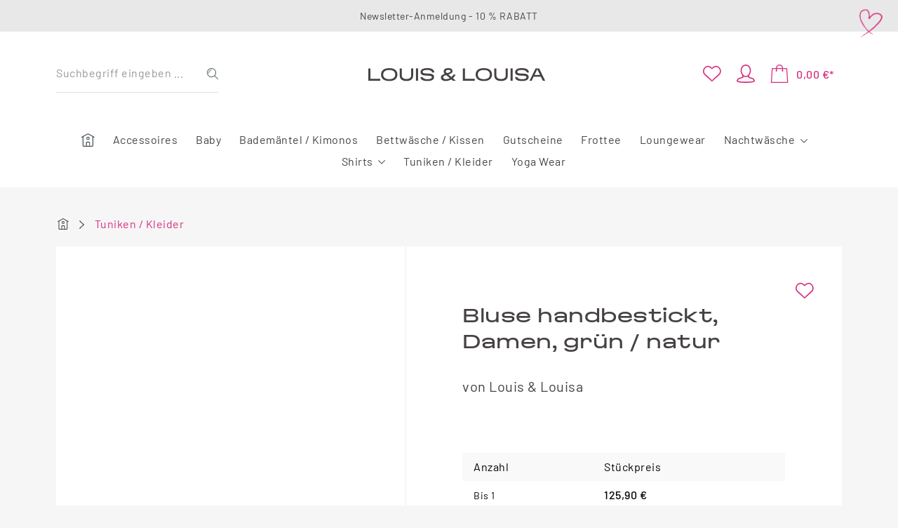

--- FILE ---
content_type: text/html; charset=UTF-8
request_url: https://www.louis-louisa.de/tuniken-kleider/3251/bluse-handbestickt-damen-gruen/natur
body_size: 30900
content:
<!DOCTYPE html>
<html lang="de-DE"
      itemscope="itemscope"
      itemtype="https://schema.org/WebPage">


    
                            
    <head>
                                    <meta charset="utf-8">
            
                            <meta name="viewport"
                      content="width=device-width, initial-scale=1, shrink-to-fit=no">
            
                            <meta name="author"
                      content="">
                <meta name="robots"
                      content="index,follow">
                <meta name="revisit-after"
                      content="15 days">
                <meta name="keywords"
                      content="Bluse, handbestickt, Louis, Louisa">
                <meta name="description"
                      content="Neu bei Louis &amp;amp; Louisa
Hallo Sommer!  Wie schön, wenn man das passende Lieblingsteil hat. Unsere aufwendig handbestickte Bluse setzt folkloristische Akzente und ist ein wunderbarer Begleiter durch den Sommer.
100% Baumwolle
 ">
            
                <meta property="og:type"
          content="product">
    <meta property="og:site_name"
          content="Louis &amp; Louisa">
    <meta property="og:url"
          content="https://www.louis-louisa.de/Bluse-handbestickt-Damen-gruen-natur/19BLHBGR6XXL">
    <meta property="og:title"
          content="Bluse handbestickt, Damen, grün / natur | XXL | 19BLHBGR6XXL">

    <meta property="og:description"
          content="Neu bei Louis &amp;amp; Louisa
Hallo Sommer!  Wie schön, wenn man das passende Lieblingsteil hat. Unsere aufwendig handbestickte Bluse setzt folkloristische Akzente und ist ein wunderbarer Begleiter durch den Sommer.
100% Baumwolle
 ">
    <meta property="og:image"
          content="https://www.louis-louisa.de/media/c2/12/3c/1697026926/dsc_8646.jpg?ts=1762427996">

            <meta property="product:brand"
              content="Louis &amp; Louisa">
    
                        <meta property="product:price:amount"
          content="125.9">
    <meta property="product:price:currency"
          content="EUR">
    <meta property="product:product_link"
          content="https://www.louis-louisa.de/Bluse-handbestickt-Damen-gruen-natur/19BLHBGR6XXL">

    <meta name="twitter:card"
          content="product">
    <meta name="twitter:site"
          content="Louis &amp; Louisa">
    <meta name="twitter:title"
          content="Bluse handbestickt, Damen, grün / natur | XXL | 19BLHBGR6XXL">
    <meta name="twitter:description"
          content="Neu bei Louis &amp;amp; Louisa
Hallo Sommer!  Wie schön, wenn man das passende Lieblingsteil hat. Unsere aufwendig handbestickte Bluse setzt folkloristische Akzente und ist ein wunderbarer Begleiter durch den Sommer.
100% Baumwolle
 ">
    <meta name="twitter:image"
          content="https://www.louis-louisa.de/media/c2/12/3c/1697026926/dsc_8646.jpg?ts=1762427996">

                            <meta itemprop="copyrightHolder"
                      content="Louis &amp; Louisa">
                <meta itemprop="copyrightYear"
                      content="">
                <meta itemprop="isFamilyFriendly"
                      content="false">
                <meta itemprop="image"
                      content="https://www.louis-louisa.de/media/30/05/77/1722339813/louis-louisa.svg?ts=1762428023">
            
                                            <meta name="theme-color"
                      content="#fff">
                            
                                                
                    <link rel="icon" href="https://www.louis-louisa.de/media/89/c8/6b/1697025537/favicon.ico?ts=1762428023">
        
                                <link rel="apple-touch-icon"
                  href="https://www.louis-louisa.de/media/81/d9/04/1697025545/apple-touch-icon.png?ts=1762428023">
                    
                    <link rel="canonical" href="https://www.louis-louisa.de/Tuniken-Kleider/3251/Bluse-handbestickt-Damen-gruen/natur" />
    
                    <title itemprop="name">
                    Bluse handbestickt, Damen, grün / natur | XXL | 19BLHBGR6XXL            </title>
        
                                                                            <link rel="stylesheet"
                      href="https://www.louis-louisa.de/theme/7d157f1eeb152ad3d27bab90d38bf4e9/css/all.css?1767874890">
                                    

    
            <link rel="stylesheet" href="https://www.louis-louisa.de/bundles/moorlfoundation/storefront/css/animate.css?1767874883">
    
    
            <script type="application/javascript">window.moorlAnimationZIndex = "9000";</script>
    
            <style>
            :root {
                --moorl-advanced-search-width: 600px;
            }
        </style>
    
                    
    <script>
        window.features = JSON.parse('\u007B\u0022V6_5_0_0\u0022\u003Atrue,\u0022v6.5.0.0\u0022\u003Atrue,\u0022V6_6_0_0\u0022\u003Atrue,\u0022v6.6.0.0\u0022\u003Atrue,\u0022V6_7_0_0\u0022\u003Atrue,\u0022v6.7.0.0\u0022\u003Atrue,\u0022V6_8_0_0\u0022\u003Afalse,\u0022v6.8.0.0\u0022\u003Afalse,\u0022DISABLE_VUE_COMPAT\u0022\u003Atrue,\u0022disable.vue.compat\u0022\u003Atrue,\u0022ACCESSIBILITY_TWEAKS\u0022\u003Atrue,\u0022accessibility.tweaks\u0022\u003Atrue,\u0022TELEMETRY_METRICS\u0022\u003Afalse,\u0022telemetry.metrics\u0022\u003Afalse,\u0022FLOW_EXECUTION_AFTER_BUSINESS_PROCESS\u0022\u003Afalse,\u0022flow.execution.after.business.process\u0022\u003Afalse,\u0022PERFORMANCE_TWEAKS\u0022\u003Afalse,\u0022performance.tweaks\u0022\u003Afalse,\u0022CACHE_CONTEXT_HASH_RULES_OPTIMIZATION\u0022\u003Afalse,\u0022cache.context.hash.rules.optimization\u0022\u003Afalse,\u0022DEFERRED_CART_ERRORS\u0022\u003Afalse,\u0022deferred.cart.errors\u0022\u003Afalse,\u0022PRODUCT_ANALYTICS\u0022\u003Afalse,\u0022product.analytics\u0022\u003Afalse\u007D');
    </script>
        
                                            
                        
                            
            <script type="text/javascript" id="recaptcha-script"
                                data-src='https://www.google.com/recaptcha/api.js?render=6Le-7h8sAAAAAEQPKNtgxtPxGrLWxGg6DO8X5JHz'
                defer></script>
        <script>
                                        window.googleReCaptchaV3Active = true;
                    </script>
            
                
                                    <script>
                    window.useDefaultCookieConsent = true;
                </script>
                    
                                <script>
                window.activeNavigationId = '018b1e86f5f570b88cf1f7a31612b067';
                window.activeRoute = 'frontend.detail.page';
                window.activeRouteParameters = '\u007B\u0022_httpCache\u0022\u003Atrue,\u0022productId\u0022\u003A\u0022018b1e875afc72338f3097ffe5356025\u0022\u007D';
                window.router = {
                    'frontend.cart.offcanvas': '/checkout/offcanvas',
                    'frontend.cookie.offcanvas': '/cookie/offcanvas',
                    'frontend.cookie.groups': '/cookie/groups',
                    'frontend.checkout.finish.page': '/checkout/finish',
                    'frontend.checkout.info': '/widgets/checkout/info',
                    'frontend.menu.offcanvas': '/widgets/menu/offcanvas',
                    'frontend.cms.page': '/widgets/cms',
                    'frontend.cms.navigation.page': '/widgets/cms/navigation',
                    'frontend.country.country-data': '/country/country-state-data',
                    'frontend.app-system.generate-token': '/app-system/Placeholder/generate-token',
                    'frontend.gateway.context': '/gateway/context',
                    'frontend.cookie.consent.offcanvas': '/cookie/consent-offcanvas',
                    'frontend.account.login.page': '/account/login',
                    };
                window.salesChannelId = '018b1e86fc8a70c9b370444a5fd860e8';
            </script>
        
                                <script>
                
                window.breakpoints = JSON.parse('\u007B\u0022xs\u0022\u003A0,\u0022sm\u0022\u003A576,\u0022md\u0022\u003A768,\u0022lg\u0022\u003A992,\u0022xl\u0022\u003A1200,\u0022xxl\u0022\u003A1400\u007D');
            </script>
        
                                    <script>
                    window.customerLoggedInState = 0;

                    window.wishlistEnabled = 1;
                </script>
                    
                        
                        
    <script>
        window.validationMessages = JSON.parse('\u007B\u0022required\u0022\u003A\u0022Die\u0020Eingabe\u0020darf\u0020nicht\u0020leer\u0020sein.\u0022,\u0022email\u0022\u003A\u0022Ung\\u00fcltige\u0020E\u002DMail\u002DAdresse.\u0020Die\u0020E\u002DMail\u0020ben\\u00f6tigt\u0020das\u0020Format\u0020\\\u0022nutzer\u0040beispiel.de\\\u0022.\u0022,\u0022confirmation\u0022\u003A\u0022Ihre\u0020Eingaben\u0020sind\u0020nicht\u0020identisch.\u0022,\u0022minLength\u0022\u003A\u0022Die\u0020Eingabe\u0020ist\u0020zu\u0020kurz.\u0022,\u0022grecaptcha\u0022\u003A\u0022Bitte\u0020akzeptieren\u0020Sie\u0020die\u0020technisch\u0020erforderlichen\u0020Cookies,\u0020um\u0020die\u0020reCAPTCHA\u002D\\u00dcberpr\\u00fcfung\u0020zu\u0020erm\\u00f6glichen.\u0022\u007D');
    </script>
        
                                                            <script>
                        window.themeJsPublicPath = 'https://www.louis-louisa.de/theme/7d157f1eeb152ad3d27bab90d38bf4e9/js/';
                    </script>
                                            <script type="text/javascript" src="https://www.louis-louisa.de/theme/7d157f1eeb152ad3d27bab90d38bf4e9/js/storefront/storefront.js?1767874890" defer></script>
                                            <script type="text/javascript" src="https://www.louis-louisa.de/theme/7d157f1eeb152ad3d27bab90d38bf4e9/js/moorl-foundation/moorl-foundation.js?1767874890" defer></script>
                                            <script type="text/javascript" src="https://www.louis-louisa.de/theme/7d157f1eeb152ad3d27bab90d38bf4e9/js/swag-pay-pal/swag-pay-pal.js?1767874890" defer></script>
                                            <script type="text/javascript" src="https://www.louis-louisa.de/theme/7d157f1eeb152ad3d27bab90d38bf4e9/js/louis-louisa-theme/louis-louisa-theme.js?1767874890" defer></script>
                                                        

    
        </head>

        <body class="is-ctl-product is-act-index is-active-route-frontend-detail-page">

            
                
    
    
            <div id="page-top" class="skip-to-content bg-primary-subtle text-primary-emphasis overflow-hidden" tabindex="-1">
            <div class="container skip-to-content-container d-flex justify-content-center visually-hidden-focusable">
                                                                                        <a href="#content-main" class="skip-to-content-link d-inline-flex text-decoration-underline m-1 p-2 fw-bold gap-2">
                                Zum Hauptinhalt springen
                            </a>
                                            
                                                                        <a href="#header-main-search-input" class="skip-to-content-link d-inline-flex text-decoration-underline m-1 p-2 fw-bold gap-2 d-none d-sm-block">
                                Zur Suche springen
                            </a>
                                            
                                                                        <a href="#main-navigation-menu" class="skip-to-content-link d-inline-flex text-decoration-underline m-1 p-2 fw-bold gap-2 d-none d-lg-block">
                                Zur Hauptnavigation springen
                            </a>
                                                                        </div>
        </div>
        
                            <noscript class="noscript-main">
                
    <div role="alert"
         aria-live="polite"
         class="alert alert-info d-flex align-items-center">

                                                                        
                                                                                                                                                            <span class="icon icon-info" aria-hidden="true">
                                        <svg xmlns="http://www.w3.org/2000/svg" xmlns:xlink="http://www.w3.org/1999/xlink" width="24" height="24" viewBox="0 0 24 24"><defs><path d="M12 7c.5523 0 1 .4477 1 1s-.4477 1-1 1-1-.4477-1-1 .4477-1 1-1zm1 9c0 .5523-.4477 1-1 1s-1-.4477-1-1v-5c0-.5523.4477-1 1-1s1 .4477 1 1v5zm11-4c0 6.6274-5.3726 12-12 12S0 18.6274 0 12 5.3726 0 12 0s12 5.3726 12 12zM12 2C6.4772 2 2 6.4772 2 12s4.4772 10 10 10 10-4.4772 10-10S17.5228 2 12 2z" id="icons-default-info" /></defs><use xlink:href="#icons-default-info" fill="#758CA3" fill-rule="evenodd" /></svg>
                    </span>
                                                        
                                    
                    <div class="alert-content-container">
                                                    
                                                            Um unseren Shop in vollem Umfang nutzen zu können, empfehlen wir Ihnen Javascript in Ihrem Browser zu aktivieren.
                                    
                                                                </div>
            </div>
            </noscript>
        
                            
    
    <header class="header-main">
                    <div class="ll-top-bar">
                <div class="container">
                    <a href="/newsletter">Newsletter-Anmeldung - 10 % RABATT</a>
                    <a class="ll-header-contact" href="/kontaktformular">
                                                                                                                                <span class="icon icon-heart-logo-single icon-ll-header-heart" aria-hidden="true">
                                        <?xml version="1.0" encoding="UTF-8"?>
<svg width="56px" height="64px" viewBox="0 0 56 64" version="1.1" xmlns="http://www.w3.org/2000/svg" xmlns:xlink="http://www.w3.org/1999/xlink">
    <title>Path</title>
    <g id="-" stroke="none" stroke-width="1" fill="none" fill-rule="evenodd">
        <g id="layout/header" transform="translate(-1526, -12)" fill="#D82D81" fill-rule="nonzero">
            <g id="herz" transform="translate(1526.1218, 12.5128)">
                <path d="M38.8738743,46.7618337 C37.8114797,46.9199922 36.6075823,46.6493407 35.4429911,46.2539443 C34.2716618,45.8607756 33.1284084,45.3506587 32.0064928,45.0543899 C31.7504399,44.9664003 32.2041476,44.7870797 31.6246596,44.6077591 C30.5252047,44.3527006 29.2236029,43.7323182 27.9714148,42.9281601 C26.7169805,42.1262295 25.510837,41.1438645 24.524809,40.2227582 L24.7112334,40.2416926 C24.3350155,39.896417 23.6488388,39.7750136 23.2411758,39.4141448 C23.274867,39.3629104 23.4332154,39.4486724 23.3838017,39.3072208 C23.1614401,39.3740483 22.5527531,38.7837383 22.287716,38.7480969 C22.1641817,38.559866 22.2719934,38.4585109 22.1069067,38.2246145 L21.7329348,38.1945421 C21.2387978,38.1176904 20.83675,37.7768699 20.431333,37.3825874 C20.025916,36.9883048 19.618253,36.5416741 19.0937939,36.2420639 C19.1690375,36.2442915 19.2813414,36.2944121 19.2442811,36.1963984 C18.4390624,35.6784849 17.616998,34.9923888 16.8151484,34.245034 C16.0121758,33.4987931 15.2294178,32.6912935 14.481474,31.9361422 C14.5937779,31.9506215 14.7465112,31.9183216 14.7274195,31.7713009 C14.4915814,31.8403561 14.0131669,31.3870425 13.6122421,30.9793945 C13.6223494,30.6396878 12.8227459,30.3634673 12.5038029,29.758678 L12.5790465,29.7720435 C12.0826634,29.5303505 12.2365197,29.1126783 11.7659665,28.9645439 L11.7210449,28.6070166 C11.3313505,28.6214959 11.432424,27.9342859 11.0651903,27.6970481 L11.0191458,27.7449412 C10.7327709,27.4742896 10.7529856,27.2181174 10.5081631,26.951921 L10.5205166,26.9040279 C9.98482712,26.2546869 9.88599972,25.7434561 9.68160667,25.8927043 C9.69732922,25.5396321 10.1914662,26.5309074 10.1948354,25.9862629 C9.35367938,24.901429 8.62258119,23.7052159 8.01838638,22.4432891 C7.41419156,21.1813622 6.93802316,19.8526078 6.61908017,18.5004637 C6.6460331,18.1707812 6.63929487,17.9702985 6.71903061,17.8834227 C6.66737084,17.7542228 6.61009586,17.5013919 6.55169785,17.2519024 C6.4921768,17.0024129 6.43377879,16.7540372 6.35628912,16.6359752 C6.37088862,16.7273061 6.46634691,16.4455167 6.46859299,16.3007236 C6.49779199,16.0490065 6.42367144,15.917579 6.35179696,15.7761274 C6.28104553,15.6346757 6.21141713,15.4832 6.27318426,15.2047518 C6.33607442,15.4275103 6.42030232,15.4999069 6.51351453,15.4263965 C6.31361365,14.9597175 6.38548812,14.3248558 6.41468713,13.7635044 C6.4427631,13.8559492 6.44837829,13.9929456 6.52923708,13.9829215 C6.46073172,13.6666045 6.526991,13.3903839 6.61009586,13.1353255 C6.69320072,12.8780394 6.79427421,12.6408016 6.81336586,12.3656949 C6.83694968,12.4436603 6.86390261,12.5216258 6.89085553,12.5984775 C7.10423288,12.2220156 7.06155741,12.1440502 6.99754421,12.0671985 C6.93690012,11.9925744 6.85604133,11.9224055 7.05369614,11.5971781 C7.02449714,11.7809538 7.10198681,11.7441987 7.14353924,11.7965469 C7.15476963,11.4289954 7.32210239,10.9923888 7.54558709,10.5891959 C7.76907179,10.1837754 8.04533931,9.81288253 8.24074804,9.51549995 C8.22839461,9.56005164 8.26657793,9.57675853 8.26657793,9.57675853 C8.50016997,9.2715794 8.77868357,8.99535887 9.07628882,8.72136592 C9.37277104,8.45182814 9.6737454,8.18451795 9.96124331,7.87488365 C10.2386339,7.7345458 10.1061153,8.20345242 10.6979567,7.67328721 C10.5968832,7.56747693 10.8484439,7.33803568 11.0606982,7.14423579 C11.2718295,6.9504359 11.4425313,6.7878222 11.1516643,6.788936 C11.4503926,6.60961541 11.8490713,6.39688105 12.2219202,6.20196737 C12.594769,6.00705369 12.9440341,5.82996069 13.1338276,5.68516767 C13.0159085,5.80322967 13.1327046,5.84443999 13.2135633,5.89233306 C13.2944221,5.94133993 13.3370976,5.99146059 13.0911521,6.12845707 C13.2450084,6.11620535 13.3977417,6.10729501 13.550475,6.10172605 C13.5437367,6.23203976 13.143935,6.25320182 13.3303594,6.32782592 C13.4505245,6.26099837 13.6807474,6.11620535 13.9177086,5.99146059 C14.1546698,5.86671584 14.3972461,5.76090555 14.5230265,5.74531246 C14.7364038,5.58047117 14.9396738,5.38889887 15.2047109,5.21514725 C15.468625,5.044737 15.7976754,4.88880605 16.2435217,4.83979919 C16.0380057,4.9121957 16.107634,4.98793358 16.1862468,5.05253355 C16.2659825,5.1182473 16.3569486,5.1772783 16.2244301,5.21069208 C16.6017711,4.99795772 17.0184184,4.81863713 17.471003,4.69166479 C17.6248593,4.70614409 17.6327206,4.76628888 17.6574274,4.81975092 C17.6821343,4.87544054 17.7236867,4.92110604 17.9438023,4.93001637 C17.9381871,4.84982332 18.136965,4.84536815 18.2852061,4.8230923 C18.3368658,4.85316469 18.6546858,4.92556121 18.950045,5.06255768 C19.2465272,5.19621277 19.5126874,5.39001266 19.4980878,5.54594361 C19.5284099,5.62613666 19.416106,5.58047117 19.3251399,5.54928498 C19.2330507,5.5180988 19.1656684,5.49805053 19.2858335,5.61611253 C19.5239177,5.7386297 19.6553133,5.79097795 19.7889549,5.84443999 C19.9214734,5.89901582 20.055115,5.95470544 20.2741076,6.11509156 L20.2595081,6.15184671 C20.3886575,6.27436388 20.6087731,6.41581552 20.7727368,6.48821203 C20.9355774,6.56060854 21.0512504,6.55615337 20.9580381,6.36458107 C20.7727368,6.18971565 20.9164857,6.55392579 20.6873858,6.24763286 C20.838996,6.26656733 21.0467582,6.37571899 21.2590125,6.5372189 C21.4723899,6.69760501 21.6880133,6.91033937 21.8699456,7.11861857 C21.7104741,7.00612553 21.6677986,7.07406687 21.5577408,7.07183928 C22.2192106,7.46723561 22.7492849,8.07091112 23.2557753,8.72582109 C23.3793096,8.6656763 22.8829265,8.59216599 22.8795573,8.45516952 C23.0839504,8.94523821 23.4051394,9.3740483 23.6903913,9.80619978 C23.9756431,10.2372375 24.2238347,10.6693889 24.2653871,11.1160197 C24.1878974,10.9968439 24.4136282,10.9712267 24.3821831,10.9946163 C24.5629923,11.4601816 24.3675836,11.5125298 24.5551311,11.7842952 C24.4596728,11.8555779 24.7381864,12.1473915 24.8841814,12.4481155 C25.0211921,12.5817706 24.8605976,12.547243 24.7494168,12.2821604 C24.8763201,12.4815293 25.1379881,13.0016704 25.367088,13.6142562 C25.598434,14.2257283 25.7960888,14.9274175 25.8443795,15.4620379 C25.9151309,15.4219414 26.2767494,16.0278445 26.322794,16.2695374 L26.1262622,16.2160754 C26.0734794,16.4566546 26.3205479,17.0102094 26.177922,17.0814921 C26.3373935,17.3142748 26.1913984,16.8320026 26.03305,16.3786891 C25.8747015,15.9253756 25.7051227,15.4999069 25.8713324,15.8206791 C25.771382,16.0300721 26.3744537,16.7105993 26.1015553,16.6181545 C26.2149822,17.0915163 26.5080953,17.5192126 26.4294826,18.0092813 C26.4328518,17.871171 26.1105396,17.667347 26.1970136,18.0504916 C26.354239,18.7254498 26.3183018,18.2275846 26.4744042,18.7722291 L26.6046767,19.1085944 C26.7821168,19.1041393 26.6765511,19.727863 26.8315305,19.4416184 C26.7663942,19.4950804 26.8270383,19.7423423 26.8618525,19.9740112 C26.8977898,20.20568 26.9101432,20.4228695 26.7619021,20.4039351 L26.5226948,20.3348799 C26.5541399,20.5086316 26.6495982,20.6311487 26.7495487,20.7648038 L25.4142557,20.6790418 C25.3771954,20.5732315 25.335643,20.4696488 25.3187974,20.3638385 C25.3491194,20.329311 25.4120096,20.2635972 25.4445777,20.2869869 C25.1144043,20.1544456 25.6500938,19.5953217 25.4906223,19.1776496 C25.6366173,18.8869497 25.7556594,18.49935 25.8836858,18.1585295 C26.0105892,17.817709 26.1431078,17.522554 26.2969641,17.4167437 C26.3621003,16.9222198 26.4081449,16.454427 26.6967658,15.9643583 C26.6832894,16.0801927 26.6338757,16.2249857 26.6922737,16.282903 C26.9224966,15.9977721 26.8708368,15.8830515 26.9494495,15.5656206 C26.9662951,15.6513826 27.425618,15.0064968 27.7153619,14.7180245 C27.8422653,14.2402076 27.600812,14.3014662 27.5199532,14.20568 C27.7771291,14.0853904 27.891679,13.7568216 28.0219515,13.4137736 C28.1511009,13.0707255 28.298219,12.7131981 28.5845939,12.5594947 C28.5284419,12.729905 28.3476327,13.255615 28.6362537,12.9548911 C28.9001677,12.8568773 28.966427,12.6374602 29.0405476,12.375719 C29.1135451,12.1150916 29.1955269,11.8087986 29.4796557,11.5671057 L29.1427441,11.5426022 C29.3111999,11.4624092 29.4403494,11.2240576 29.5560223,11.0335991 C29.6716953,10.8442544 29.7716458,10.7050303 29.8592428,10.8253199 C29.9344864,10.56692 30.4971288,10.2327823 30.2343377,10.1102651 C30.7295978,9.73603085 31.2271039,9.19250013 31.7493242,8.74475556 C32.2670377,8.2958972 32.8049733,7.95062154 33.2541887,7.95062154 C33.3709848,7.81362506 33.7662944,7.62539414 33.6146842,7.55077004 C33.2822647,7.57304589 33.3316784,7.86151814 33.1834373,7.83255953 C33.3092176,7.73900097 33.2968642,7.65658033 33.290126,7.61537 C33.6483753,7.46055285 33.9134125,7.33135293 33.7292341,7.71004236 C34.1290359,7.56747693 34.2570623,7.36588049 34.4165338,7.13866683 C34.5760053,6.91590834 34.7691679,6.66307745 35.2969961,6.49712237 C35.2969961,6.62298092 35.3890853,6.62743609 35.6777062,6.49489479 C35.8405468,6.36123969 36.0090026,6.23092597 36.1819506,6.10506742 C36.5289696,6.01485023 36.6446425,6.05383297 36.6828259,6.12957086 C36.7198861,6.20642254 36.6817028,6.32448454 36.7176401,6.41470173 C37.0612899,6.27659146 37.500398,6.18414669 37.6374087,6.00928127 C37.8024954,6.05828814 37.964213,6.10952259 38.1236845,6.16521222 C37.7710503,6.04715022 38.4021981,5.99591576 38.5684078,5.9313158 L38.4033211,6.00148472 C38.4819338,6.07276744 38.8952121,5.96807095 39.1097125,5.92797442 C39.0479453,5.81102621 38.6043451,5.80657104 38.3606457,5.80991242 C38.5380858,5.69741938 38.8379371,5.6807125 39.0850056,5.55930912 C39.0176233,5.75310901 39.707169,5.64618493 40.0047743,5.66846078 C40.345055,5.70632972 40.3910996,5.49805053 40.4921731,5.50584708 C40.5000344,5.60163323 41.0514464,5.54371602 40.779671,5.67068836 C40.662875,5.69741938 40.5168799,5.56487808 40.3214712,5.64952631 C40.5460789,5.72860557 40.5123878,5.89344686 40.9795719,5.79209174 C41.3333291,5.72192282 40.9144356,5.40449196 41.5736593,5.58269876 C41.3939732,5.61277115 41.3546668,5.68516767 41.214287,5.74419867 C41.41868,5.79209174 41.6197039,5.84666757 41.8196048,5.90347099 L41.8678955,5.73417453 C41.9453852,5.78875036 41.8858641,5.79654691 41.9206783,5.82327793 C42.0239979,5.74419867 42.2620821,5.76201934 42.4945511,5.78429519 C42.7270201,5.80545725 42.9527509,5.83107448 43.042594,5.74419867 C43.3581678,5.78986416 43.6647574,6.00593989 43.9466401,6.10283984 L43.887119,6.10283984 C44.0443445,6.1975122 44.26446,6.26879492 44.4475154,6.30555007 C44.6597697,6.35010177 44.8652857,6.37237761 45.0393567,6.3746052 L45.0101577,6.4046776 C45.2021973,6.48598445 45.6693814,6.65416711 45.9591254,6.69314984 C46.1725028,6.87803939 46.1275812,7.04510826 46.1107356,7.17430819 C46.0950131,7.3057357 46.1028744,7.3937253 46.4038487,7.45832527 C46.6262104,7.6008907 46.8395878,7.66660446 46.991198,7.66994583 C47.1428082,7.67328721 47.2315283,7.60980104 47.1787454,7.49396663 C47.5392409,7.86263193 47.9513961,8.23129724 48.2871846,8.6656763 C48.6240962,9.09560019 48.8756569,9.58566887 48.9149633,10.067941 C49.0317593,10.1793203 49.0441127,10.0757376 49.1811234,10.3486167 C49.3810243,11.0658991 49.547234,11.8143676 49.5966477,12.5271948 C49.6471845,13.2377944 49.5842943,13.9038423 49.3518253,14.4195282 C49.3203802,14.023018 49.1811234,14.3760903 49.081173,14.3716351 C49.199092,14.7068866 48.8711647,14.7269349 49.1216024,14.8772969 C49.2810739,14.8683865 49.3563175,14.9129382 49.4686213,14.5420453 C49.4630061,14.9508072 49.400116,15.4575827 49.2979194,15.9064411 C49.196846,16.3552995 49.0598352,16.7462406 48.9318088,16.9389267 C49.0575892,16.7451268 49.0620813,16.921106 49.0632044,17.1015404 C48.8341045,16.9845922 48.64768,17.5303505 48.6005124,17.9725261 L48.7285388,18.0761088 L48.4904546,18.2999811 C48.4848394,18.4726189 48.7397692,18.5773154 48.4590095,18.9404118 C48.3949963,18.9426394 48.3287371,18.9470945 48.2613547,19.0072393 C48.2321557,19.470577 48.2040798,20.1433076 47.8974902,20.5476143 L47.5381178,20.8305176 C47.4819659,21.0298864 47.4673664,21.4041207 47.6706364,21.0922588 C47.2214209,21.8039722 46.9810906,22.2751064 46.6958388,22.4310374 C46.6116109,23.1705955 46.3387125,24.0070537 45.975971,24.8301463 C45.6143525,25.6543527 45.1651371,26.4640799 44.7439976,27.1691105 L44.6676309,27.069983 C44.3554262,27.4007793 44.7293981,27.3673655 44.5059134,27.595693 C44.4812065,27.4186 44.1308184,27.7683308 44.1869704,27.4030069 C43.7669539,27.8863928 43.9522553,28.2015961 43.7882916,28.5802855 C43.887119,28.7105993 43.8736426,28.2483754 43.9982999,28.4132167 C44.0095303,28.5012063 43.450257,29.1015404 43.595129,29.3009093 C43.4356575,29.3900127 43.3559217,29.1984404 43.3199845,29.0792646 L43.2155419,29.4646368 C42.7449887,29.7274918 43.3604139,28.3074064 42.8224784,28.5613511 L42.6719912,28.8798957 C42.2935271,29.0436232 42.9201827,27.9487652 42.3946006,28.6593648 C42.2935271,29.0425094 42.404708,29.4924816 42.6697451,29.25413 C42.3047575,29.9658434 42.9426435,29.8522365 42.4687212,30.5728603 C42.230637,30.7020602 42.8067558,29.9714123 42.5585643,30.0137364 C42.1879615,30.2621122 42.2149144,30.756636 41.9667229,31.0272876 C42.2542208,30.7343602 42.2688203,31.1420082 42.1643777,31.3837012 C41.8364504,31.6955631 42.1351787,31.0284014 41.7802985,31.5385183 C41.8364504,31.6944493 41.6095966,32.2279559 41.9554925,31.8615181 C42.085765,32.211249 41.534353,32.3593834 41.5433373,32.7681452 C41.2569624,32.822721 41.4849393,31.9706698 41.0233704,32.4841281 C41.2535933,32.5030626 40.7909014,33.3350656 41.2412399,33.1980691 C41.0447081,33.3896414 40.895344,33.3250414 40.8998361,33.0956002 C40.5853853,33.3439759 40.693197,34.0690548 40.2889031,33.9509928 L40.3877305,34.1737513 C40.2641962,34.2361237 40.1260625,34.3486167 39.9239155,34.4477442 C39.7329989,34.722851 39.5432054,35.4969367 39.3017521,35.2964541 C39.2680609,35.4033782 38.8177224,36.0248744 39.1647414,35.903471 C39.5465745,35.5860401 39.3477967,35.3643954 39.7397372,35.3087058 C39.3511658,35.4534988 39.3736266,35.8923331 39.2815374,36.1640984 L39.1557571,36.1329122 C39.1007282,36.2944121 38.8615209,36.5884534 38.9098116,36.7477257 C38.9255341,36.6051602 38.8199685,36.611843 38.7211411,36.7020602 L38.7716778,36.9482083 C38.4605961,37.5452011 38.4156746,36.8925187 38.0832551,37.4505287 L38.2528339,36.9671428 C38.2146506,37.0729531 37.9462444,37.1531461 37.8126028,37.4393908 C37.8799851,37.6343045 37.9125532,37.9339146 37.9574748,38.093187 C37.8036185,38.4328937 37.7070371,38.1165766 37.6362857,38.5086316 L37.7474665,38.0096525 C37.7440974,37.9194353 37.3364344,38.1076663 37.0534286,38.5041764 C36.9175409,38.7893073 36.8276978,39.3217001 37.1926854,38.978652 C37.0511825,39.1780208 36.7648077,39.3952104 36.7805302,39.1668829 C36.4997706,39.6480412 36.9703238,39.2136622 36.7715459,39.660293 C36.5649068,39.7527377 36.0730159,40.1503617 35.7226278,40.3475029 L35.7933792,39.7816963 L35.5946014,40.0456652 C35.6687219,39.568962 35.3261951,40.1191755 35.2790275,39.7850377 C35.1150638,39.94431 35.0151134,40.2116202 34.9342546,40.4232408 C35.6372768,40.1191755 34.9073017,41.3242989 35.2992422,41.3766472 C34.8264429,42.1596433 34.2828922,41.3265265 34.1413893,42.4035638 C34.307599,42.3345087 34.2469549,42.8468532 34.5142382,42.3322811 C34.1413893,42.7577498 34.5591597,42.8468532 34.0380697,43.2890288 C34.2256172,42.8123256 33.436121,43.4961942 33.7056503,42.8078705 C33.7685405,42.9147945 34.0178551,42.5450154 34.0582844,42.4392052 C33.8100929,42.5427879 33.8089699,42.1919432 33.4574587,42.6485981 C33.2687882,42.9470945 32.9790443,43.3324667 33.1654687,43.3870425 C33.3316784,43.4961942 33.4776734,42.9493221 33.4990112,43.2489323 C33.1239163,43.845925 32.8117115,43.7545941 32.912785,44.1978835 C33.1632226,43.8303319 33.3934455,43.8670871 33.4967651,43.9561905 L33.2452044,44.4139592 L33.202529,44.2546869 C32.6174258,44.8494521 33.2418353,44.5932798 32.7184993,45.2036381 L32.2793912,45.3395207 C32.2209932,45.0521623 33.0789947,44.4830143 32.7016537,44.3727489 C32.3692343,44.7737142 32.4085406,45.0232037 32.0300766,45.3506587 C32.072752,45.2459622 32.158103,45.123445 32.1996554,45.0187485 C32.0738751,45.1579726 31.578615,45.0064968 31.3405308,45.7616481 C31.1889206,46.1291996 31.3798372,45.9209204 31.4809107,46.0122514 C30.9923888,46.6916648 30.9440982,46.9734543 30.6229091,47.4067195 C30.4847753,47.1550025 30.0041148,48.1306847 30.1647093,47.4991643 C30.4589454,47.3844437 31.2057662,46.4310374 31.1889206,46.0423238 C30.7509355,46.0857617 31.6325209,45.5555965 31.491018,45.2192312 C31.0687555,45.7393722 30.8441477,45.5210689 30.6172939,45.4798586 C30.4903905,45.6157413 30.446592,45.8095412 30.4016705,45.9153514 C30.503867,46.0957858 30.6521081,45.9042135 30.8171948,46.0155928 C30.3107043,46.56692 29.9423477,47.1928714 29.8289207,47.629478 C29.5975748,47.7642469 29.4976243,47.5838126 29.6694493,47.3421196 C29.1550975,48.0683123 28.5329341,48.7867084 27.950077,49.4004081 C28.5407954,49.1765358 27.4076493,50.1722662 27.8467575,50.0486353 C28.1904073,49.7445699 28.6104238,49.5852976 28.559887,49.8659733 C28.3644783,50.0720249 28.4599366,49.7724147 28.3330332,49.8214216 C28.2353288,50.2079076 27.7636526,50.0798215 27.745684,50.5219971 C28.1870382,49.8325595 27.5513983,50.1600145 27.457063,49.8893629 C27.1897798,50.4262109 27.3380209,49.760163 26.9674182,50.2045662 C26.700135,50.7380728 26.322794,51.3551138 25.9443299,51.8841653 C25.2413077,52.357527 24.6067908,53.4534988 24.1384837,54.0103951 C23.7948339,54.2186743 23.7521584,53.84444 23.4466919,54.1251157 C23.1344871,54.4948948 23.9093838,54.0471502 23.3433723,54.5071465 L23.3467414,54.4191569 C23.2535292,54.6263223 22.3416218,55.2890288 22.5033394,55.706701 L22.4213576,55.3447184 C22.3124228,55.4282529 22.2832238,55.5652493 22.2349331,55.6699458 C22.1574435,55.609801 21.9878646,55.668832 22.0821999,55.4638942 C21.6352305,55.6610355 21.4948506,56.1822904 21.1837689,56.5476143 L21.5229266,56.4328937 C21.0838185,57.1412657 20.5840663,57.4375345 20.0989135,58.0712824 L19.9854866,57.9387411 L19.7462794,58.3597546 C19.6979887,58.1614996 19.3262629,58.4121029 19.2633728,58.6916648 L19.7676171,57.4965655 C20.0719606,57.3094483 19.675528,57.9131239 19.9473033,57.8663446 C20.1820184,57.8295894 20.6368491,57.2493035 20.5896815,57.0499347 C20.3875345,57.2481898 20.4077492,57.2827173 20.3089218,57.4876551 C20.0652224,57.3974379 20.3572124,57.0844623 20.3763041,56.8204934 C20.285338,56.9374417 20.0910523,57.0454795 20.1269895,57.1189898 C20.2314321,56.8249486 20.4111183,56.5955074 20.7266922,56.2301834 C20.5818202,56.5364764 20.9580381,56.1956559 20.9277161,56.3326524 C20.7929515,56.1644697 21.0478812,55.7757561 21.4869894,55.3669943 C21.9541735,55.207722 22.1035376,54.4224983 22.607782,53.9446813 C22.5886903,54.2966397 22.4853708,54.6797843 22.2742395,55.0529048 C22.6414731,54.7956188 22.5864442,54.6853533 22.9548009,54.4269534 C22.9705235,54.1629846 22.8818034,53.8912193 23.1760396,53.4000368 L23.3175424,53.4791161 C23.5904408,53.0380542 23.4096316,52.8865785 23.8678314,52.4198994 C24.6539585,51.6213102 25.395164,50.7414142 25.9578064,50.0998697 L26.1004323,50.1767214 C26.1431078,49.5975493 27.0157088,48.8824946 27.3043298,48.2932983 C28.1140407,47.5515126 28.6778061,46.3720064 29.2404485,46.1091513 C30.3466416,44.538704 31.288871,43.1520323 32.5433053,41.6149987 L32.5242136,42.0193054 C32.6050724,41.635047 32.7712821,41.9157227 32.9565835,41.6183401 C32.564643,41.8255055 33.0599031,41.0904025 33.0935942,40.8097268 C33.7730326,40.2149616 34.2963686,39.1902725 34.6276651,38.4663074 L34.7747831,38.5353626 C35.00276,37.7245217 35.7697954,37.1175048 36.3840976,36.3445328 C36.5031397,36.2910708 36.7288704,36.2320398 36.8849728,35.9825503 C36.9826772,35.4000368 37.1589943,35.1828473 37.4734451,34.4499718 C37.8002494,33.982179 38.3763682,33.2537587 38.7829082,32.8271762 C39.6790931,30.8490808 41.0559385,29.1316128 41.9959219,27.1100795 L42.2384983,27.0655278 C42.6102241,26.0374973 43.1874659,24.9938738 43.7377549,23.9803227 C44.2880439,22.9678853 44.8113799,21.9844066 45.0898935,21.117876 L45.308886,21.4085759 C45.6390594,20.9285313 45.7558554,20.184518 45.4885722,20.232411 C45.8052691,19.7456837 45.8748975,18.8713566 46.2410081,18.6252085 C46.4925688,18.1028398 46.3364664,17.9134951 46.440909,17.4512712 C46.6700089,16.9277888 46.7957892,16.5580097 46.8901245,16.1926858 C46.9822137,15.826248 47.0451038,15.4620379 47.1057479,14.9441244 L47.0394886,15.1947277 C47.0866563,15.3194725 47.2191748,15.3573414 47.2876802,15.1022829 C47.280942,14.9006865 47.3584316,14.5487281 47.3741542,14.2892144 C47.3909998,14.028587 47.3505704,13.8659733 47.1428082,14.0352698 C47.3090179,13.5084459 47.2876802,12.8724704 47.1967141,12.2910708 C47.106871,11.7018746 46.9518916,11.1861886 46.9125853,10.7094855 C46.846326,10.8197509 46.7396373,10.6159269 46.6340717,10.5658062 C46.4611237,10.2160754 46.2803145,9.86634457 46.033246,9.56896198 C45.7895466,9.27269319 45.481834,9.03545539 45.1527836,8.94189683 C45.0640636,8.82940379 45.4312972,8.90068651 45.134815,8.71468317 C44.9326681,8.6500832 45.0651866,8.82829 44.814749,8.76369003 L43.8141215,8.42398333 L43.2492331,8.23575241 C43.0639317,8.17338003 42.8786303,8.11434903 42.6933289,8.05643182 C41.9554925,7.82810436 41.2086718,7.65212516 40.5000344,7.65880791 C39.2433541,7.72340787 37.9967811,7.93057327 36.8220827,8.3404489 C35.6485072,8.74586935 34.5501754,9.35288625 33.6191763,10.1069237 L33.5933464,10.0300721 C33.3664926,10.3909408 32.9655678,10.6382027 32.5960881,10.9155371 C32.2288544,11.1906438 31.896435,11.4935954 31.8503904,11.8811951 C31.666212,11.9758675 31.3517612,12.4236121 31.3270544,12.2209018 C31.2023971,12.5394465 30.8857001,12.8713566 30.5690032,13.261184 C30.2523063,13.64767 29.9356094,14.0920732 29.8120752,14.5732315 C29.8614889,14.4997212 29.8738423,14.4496006 29.8963031,14.3449041 C29.5773601,14.7202521 29.372967,15.1345829 29.1798044,15.5589379 C28.9888878,15.9844066 28.8080786,16.4210132 28.5374263,16.8698716 C28.5475336,16.7607199 28.6014395,16.5747166 28.5430414,16.5156856 C28.3936773,16.6716165 28.3768317,16.9244474 28.3453866,17.1427507 C28.3139416,17.3621679 28.26902,17.549285 28.0567657,17.5882677 C27.978153,17.806571 28.1735617,17.806571 28.2128681,17.6706884 C27.7355766,18.7276774 27.4098954,19.8949319 27.1841646,21.0900312 L24.9234878,20.9441244 C24.9032731,20.8182659 24.8785662,20.6645625 24.8527363,20.5231109 L24.7707545,20.087618 C24.7134795,19.7969182 24.6528354,19.5051046 24.5876992,19.2144047 C24.4585497,18.6330051 24.3192929,18.0549468 24.175544,17.4824574 C24.1014234,16.6214959 24.2395572,16.5602373 24.3372616,16.5568959 C24.4315968,16.5557821 24.4810105,16.6081304 24.1822822,15.9788376 C24.2238347,15.8529791 24.0250568,15.9342859 24.0958082,15.8986446 C23.8644623,15.4174862 24.2822327,14.9975865 23.9936117,14.6968625 C23.8184177,14.9040279 23.8026951,14.4986074 23.6668075,14.527566 C23.5848256,14.0051974 23.5679801,13.6788562 23.5208124,13.3903839 C23.4725218,13.1030255 23.391663,12.853536 23.1636861,12.4982362 L23.2973277,12.5138293 C22.9660313,12.1195467 22.7301932,11.6573229 22.4797556,11.2262852 C22.230441,10.7963613 21.9631578,10.3976236 21.6015393,10.1548168 C20.9614073,9.06218641 20.1853875,8.09430076 19.2959409,7.45609768 C18.8523406,7.13643924 18.3851565,6.90365662 17.906742,6.76777394 C17.4272045,6.63077747 16.9341905,6.58845335 16.425454,6.63189126 C15.4079809,6.71765328 14.3410942,7.15537372 13.3236211,7.76795957 C12.3050251,8.38165922 11.3201201,9.16688291 10.389121,10.0155928 L10.2543564,10.153703 C10.2038197,10.2015961 10.1532829,10.2483754 10.1049923,10.2973823 C10.0061649,10.3931684 9.91182961,10.4934097 9.82086347,10.5936511 C9.63780817,10.7952475 9.46935236,11.0068681 9.31437302,11.2251714 C9.00553738,11.6628918 8.75509976,12.134026 8.56418318,12.6318913 C8.18122699,13.6265079 8.04421627,14.7313901 8.10149124,15.8707997 C8.15876621,17.0113232 8.40134257,18.1830329 8.76183799,19.3502874 C9.12345645,20.5186557 9.59850181,21.6847964 10.1442986,22.8464819 C10.2835554,23.4512712 10.3801367,23.7753849 10.531747,24.0827916 C10.6856033,24.3901983 10.8956115,24.6842395 11.3077667,25.2188599 C11.2358922,25.1988116 11.1797403,25.1342117 11.1876016,25.2355668 C11.4380392,25.1576013 11.7210449,26.0196767 12.0006816,25.9907181 C13.0406154,27.6168551 14.2029604,28.9890474 15.5225309,30.4960086 C15.293431,30.2754777 15.0283939,30.2910708 15.2900619,30.5650637 L15.6741411,30.7532946 L15.6629107,30.8490808 C15.8639347,31.0172635 16.1469404,31.1408944 16.0312674,30.8880635 C17.7955612,32.6812694 19.5418864,34.4666787 21.3814237,36.1540743 C23.2198381,37.8381285 25.1537107,39.4230552 27.2571621,40.7306475 C27.7232232,41.0915163 28.3285411,41.4679781 28.9630579,41.8154814 C29.5975748,42.1640984 30.2612906,42.4826431 30.8362864,42.7499533 C32.4253862,43.760163 34.0144859,44.6122143 35.6923057,45.2270277 C36.5300926,45.5333206 37.3914633,45.7772412 38.2741717,45.9331721 C39.1557571,46.0879893 40.0631723,46.153703 40.9672185,46.0824203 C40.9660954,46.0813065 40.8537915,46.2517168 40.5348486,46.4288098 C40.2203977,46.6081304 39.6835852,46.7930199 38.8738743,46.7618337 Z" id="Path" transform="translate(27.9311, 31.6917) rotate(15) translate(-27.9311, -31.6917)"></path>
            </g>
        </g>
    </g>
</svg>
                    </span>
                        </a>
                </div>
            </div>
                                            <div class="container">
                                    <div class="top-bar d-none d-lg-block">
        
                        </div>
    
            <div class="row align-items-center header-row">
                <div class="col-12 col-lg-auto order-lg-1 header-logo-col">
            <div class="header-logo-main text-center">
                    <a class="header-logo-main-link"
               href="/"
               title="Zur Startseite gehen">
                                    <picture class="header-logo-picture d-block m-auto">
                                                                            
                                                                            
                                                                                    <img src="https://www.louis-louisa.de/media/30/05/77/1722339813/louis-louisa.svg?ts=1762428023"
                                     alt="Zur Startseite gehen"
                                     class="img-fluid header-logo-main-img">
                                                                        </picture>
                            </a>
            </div>
    </div>

                <div class="col-12 col-lg-auto order-2 col-sm order-sm-1 order-lg-0 header-search-col">
        <div class="row">
            <div class="col-sm-auto d-none d-sm-block d-lg-none">
                                                                    <div class="nav-main-toggle">
                                                                            <button
                                            class="btn nav-main-toggle-btn header-actions-btn"
                                            type="button"
                                            data-off-canvas-menu="true"
                                            aria-label="Menü"
                                        >
                                                                                                                                                                                                    <span class="icon icon-stack" aria-hidden="true">
                                        <svg xmlns="http://www.w3.org/2000/svg" xmlns:xlink="http://www.w3.org/1999/xlink" width="24" height="24" viewBox="0 0 24 24"><defs><path d="M3 13c-.5523 0-1-.4477-1-1s.4477-1 1-1h18c.5523 0 1 .4477 1 1s-.4477 1-1 1H3zm0-7c-.5523 0-1-.4477-1-1s.4477-1 1-1h18c.5523 0 1 .4477 1 1s-.4477 1-1 1H3zm0 14c-.5523 0-1-.4477-1-1s.4477-1 1-1h18c.5523 0 1 .4477 1 1s-.4477 1-1 1H3z" id="icons-default-stack" /></defs><use xlink:href="#icons-default-stack" fill="#758CA3" fill-rule="evenodd" /></svg>
                    </span>
                                                                                        </button>
                                                                    </div>
                            
                            </div>
            <div class="col">
                
    <div class="collapse"
         id="searchCollapse">
        <div class="header-search my-2 m-sm-auto">
                            <form action="/search"
                      method="get"
                      data-search-widget="true"
                      data-search-widget-options="{&quot;searchWidgetMinChars&quot;:2}"
                      data-url="/suggest?search="
                      class="header-search-form js-search-form">
                                            <div class="input-group">
                                                            <input
                                    type="search"
                                    id="header-main-search-input"
                                    name="search"
                                    class="form-control header-search-input"
                                    autocomplete="off"
                                    autocapitalize="off"
                                    placeholder="Suchbegriff eingeben ..."
                                    aria-label="Suchbegriff eingeben ..."
                                    role="combobox"
                                    aria-autocomplete="list"
                                    aria-controls="search-suggest-listbox"
                                    aria-expanded="false"
                                    aria-describedby="search-suggest-result-info"
                                    value="">
                            
                                <button type="submit"
            class="btn header-search-btn"
            aria-label="Suchen">
        <span class="header-search-icon">
                                                                                                                    <span class="icon icon-search" aria-hidden="true">
                                        <!-- Generated by IcoMoon.io -->
<svg version="1.1" xmlns="http://www.w3.org/2000/svg" width="32" height="32" viewBox="0 0 32 32">
<path d="M31.665 31.728c-0.179 0.179-0.42 0.272-0.661 0.272s-0.475-0.093-0.654-0.272l-8.825-8.825c-2.366 2.039-5.339 3.16-8.49 3.16-7.191 0-13.035-5.844-13.035-13.027s5.844-13.035 13.035-13.035c7.183 0 13.035 5.844 13.035 13.035 0 3.183-1.144 6.179-3.214 8.553l8.817 8.817c0.358 0.366 0.358 0.957-0.008 1.323zM24.233 13.035c0-6.171-5.019-11.198-11.198-11.198s-11.198 5.027-11.198 11.198 5.027 11.198 11.198 11.198c2.988 0 5.805-1.167 7.914-3.276 2.117-2.125 3.284-4.934 3.284-7.922zM12.685 5.883c-3.774 0.607-6.514 3.829-6.514 7.65 0 0.327 0.031 0.669 0.086 1.097 0.062 0.428-0.233 0.817-0.661 0.879-0.039 0.008-0.070 0.008-0.109 0.008-0.381 0-0.716-0.28-0.77-0.669-0.070-0.498-0.101-0.911-0.101-1.315 0-4.591 3.292-8.459 7.821-9.191 0.42-0.070 0.825 0.218 0.895 0.646s-0.226 0.833-0.646 0.895z"></path>
</svg>

                    </span>
            </span>
    </button>

                                                            <button class="btn header-close-btn js-search-close-btn d-none"
                                        type="button"
                                        aria-label="Die Dropdown-Suche schließen">
                                    <span class="header-close-icon">
                                                                                                                                                <span class="icon icon-x" aria-hidden="true">
                                        <svg xmlns="http://www.w3.org/2000/svg" xmlns:xlink="http://www.w3.org/1999/xlink" width="24" height="24" viewBox="0 0 24 24"><defs><path d="m10.5858 12-7.293-7.2929c-.3904-.3905-.3904-1.0237 0-1.4142.3906-.3905 1.0238-.3905 1.4143 0L12 10.5858l7.2929-7.293c.3905-.3904 1.0237-.3904 1.4142 0 .3905.3906.3905 1.0238 0 1.4143L13.4142 12l7.293 7.2929c.3904.3905.3904 1.0237 0 1.4142-.3906.3905-1.0238.3905-1.4143 0L12 13.4142l-7.2929 7.293c-.3905.3904-1.0237.3904-1.4142 0-.3905-.3906-.3905-1.0238 0-1.4143L10.5858 12z" id="icons-default-x" /></defs><use xlink:href="#icons-default-x" fill="#758CA3" fill-rule="evenodd" /></svg>
                    </span>
                                        </span>
                                </button>
                                                    </div>
                                    </form>
                    </div>
    </div>
            </div>
        </div>
    </div>

                <div class="col-12 order-1 col-sm-auto order-sm-2 header-actions-col">
        <div class="row g-0">
                                                        <div class="col d-sm-none">
                                <div class="menu-button">
                                                                            <button
                                            class="btn nav-main-toggle-btn header-actions-btn"
                                            type="button"
                                            data-off-canvas-menu="true"
                                            aria-label="Menü"
                                        >
                                                                                                                                                                                                    <span class="icon icon-stack" aria-hidden="true">
                                        <svg xmlns="http://www.w3.org/2000/svg" xmlns:xlink="http://www.w3.org/1999/xlink" width="24" height="24" viewBox="0 0 24 24"><use xlink:href="#icons-default-stack" fill="#758CA3" fill-rule="evenodd" /></svg>
                    </span>
                                                                                        </button>
                                                                    </div>
                            </div>
                        
            
                            <div class="col-auto d-sm-none">
                    <div class="search-toggle">
                        <button class="btn header-actions-btn search-toggle-btn js-search-toggle-btn collapsed"
                                type="button"
                                data-bs-toggle="collapse"
                                data-bs-target="#searchCollapse"
                                aria-expanded="false"
                                aria-controls="searchCollapse"
                                aria-label="Suchen">
                                                                                                                                    <span class="icon icon-search" aria-hidden="true">
                                        <!-- Generated by IcoMoon.io -->
<svg version="1.1" xmlns="http://www.w3.org/2000/svg" width="32" height="32" viewBox="0 0 32 32">
<path d="M31.665 31.728c-0.179 0.179-0.42 0.272-0.661 0.272s-0.475-0.093-0.654-0.272l-8.825-8.825c-2.366 2.039-5.339 3.16-8.49 3.16-7.191 0-13.035-5.844-13.035-13.027s5.844-13.035 13.035-13.035c7.183 0 13.035 5.844 13.035 13.035 0 3.183-1.144 6.179-3.214 8.553l8.817 8.817c0.358 0.366 0.358 0.957-0.008 1.323zM24.233 13.035c0-6.171-5.019-11.198-11.198-11.198s-11.198 5.027-11.198 11.198 5.027 11.198 11.198 11.198c2.988 0 5.805-1.167 7.914-3.276 2.117-2.125 3.284-4.934 3.284-7.922zM12.685 5.883c-3.774 0.607-6.514 3.829-6.514 7.65 0 0.327 0.031 0.669 0.086 1.097 0.062 0.428-0.233 0.817-0.661 0.879-0.039 0.008-0.070 0.008-0.109 0.008-0.381 0-0.716-0.28-0.77-0.669-0.070-0.498-0.101-0.911-0.101-1.315 0-4.591 3.292-8.459 7.821-9.191 0.42-0.070 0.825 0.218 0.895 0.646s-0.226 0.833-0.646 0.895z"></path>
</svg>

                    </span>
                            </button>
                    </div>
                </div>
            
                                                                                <div class="col-auto">
                                    <div class="header-wishlist">
                                        <a class="btn header-wishlist-btn header-actions-btn"
                                           href="/wishlist"
                                           title="Wunschzettel"
                                           aria-labelledby="wishlist-basket-live-area"
                                        >
                                                
            <span class="header-wishlist-icon">
                                                                                                                    <span class="icon icon-heart" aria-hidden="true">
                                        <!-- Generated by IcoMoon.io -->
<svg version="1.1" xmlns="http://www.w3.org/2000/svg" width="37" height="32" viewBox="0 0 37 32">
<path d="M33.357 3.191c-5.415-5.415-10.785-3.050-15.081 0.811-4.296-3.861-9.619-6.272-15.080-0.811-4.25 4.25-4.273 11.082 0 15.32 15.035 13.527 15.035 13.492 15.035 13.492s0.023 0.046 15.127-13.492c4.273-4.227 4.25-11.070 0-15.32zM31.746 16.672c-8.066 7.129-11.789 10.945-13.504 12.441-1.725-1.519-5.449-5.368-13.515-12.52-1.542-1.498-2.433-3.599-2.445-5.828 0-2.251 0.891-4.387 2.525-5.998 1.702-1.679 3.37-2.491 5.095-2.491 2.011 0 4.318 1.131 6.843 3.37l1.531 1.359 1.531-1.359c2.513-2.228 4.81-3.359 6.855-3.359 1.737 0 3.404 0.811 5.084 2.468 1.635 1.622 2.525 3.759 2.525 6.009-0.011 2.228-0.903 4.33-2.525 5.906z"></path>
</svg>

                    </span>
            </span>
    
    
    
    <span class="badge bg-primary header-wishlist-badge"
          id="wishlist-basket"
          data-wishlist-storage="true"
          data-wishlist-storage-options="{&quot;listPath&quot;:&quot;\/wishlist\/list&quot;,&quot;mergePath&quot;:&quot;\/wishlist\/merge&quot;,&quot;pageletPath&quot;:&quot;\/wishlist\/merge\/pagelet&quot;}"
          data-wishlist-widget="true"
          data-wishlist-widget-options="{&quot;showCounter&quot;:true}"
    ></span>
                                        </a>
                                    </div>
                                </div>
                            
                            
                                                        <div class="col-auto">
                                <div class="account-menu">
                                        <div class="dropdown">
            <button class="btn account-menu-btn header-actions-btn"
            type="button"
            id="accountWidget"
            data-account-menu="true"
            data-bs-toggle="dropdown"
            aria-haspopup="true"
            aria-expanded="false"
            aria-label="Ihr Konto"
            title="Ihr Konto">
                                                                                                                <span class="icon icon-user" aria-hidden="true">
                                        <!-- Generated by IcoMoon.io -->
<svg version="1.1" xmlns="http://www.w3.org/2000/svg" width="32" height="32" viewBox="0 0 32 32">
<path d="M31.86 27.62c-1.45-3.69-3.9-4.55-5.87-4.89-1.65-0.29-3.25-0.88-3.98-1.26 0-1.72-0.020-2.25-0.030-2.63 1.85-2.19 3.020-5.17 3.020-7.84 0-6.080-3-11-9-11-5.99 0-9 4.92-9 11 0 2.67 1.16 5.62 2.99 7.8 0 0.96 0.010 2.44-0.010 2.67-0.73 0.38-2.33 0.97-3.98 1.26-1.97 0.34-4.42 1.2-5.87 4.89-0.25 0.63-0.16 1.31 0.24 1.87 1.49 2.070 9.32 2.51 15.63 2.51 6.3 0 14.13-0.44 15.62-2.52 0.39-0.56 0.48-1.24 0.24-1.86zM9 11c0-4.97 2.34-9 7-9 4.67 0 7.010 4.030 7.010 9 0 4.060-3.14 9-7.010 9s-7-4.92-7-9zM16 30c-12.2 0-13.87-1.61-13.93-1.68 1.12-2.86 2.81-3.38 4.3-3.63 1.76-0.31 3.61-0.95 4.6-1.47l0.98-0.51c0 0 0.030-1.26 0.050-2.060 1.2 0.83 2.56 1.35 4 1.35 1.43 0 2.78-0.51 3.99-1.35 0.010 0.81 0.040 2.040 0.040 2.040l0.98 0.52c0.98 0.52 2.83 1.17 4.61 1.48 1.49 0.26 3.18 0.77 4.31 3.63-0.060 0.070-1.73 1.68-13.93 1.68z"></path>
</svg>

                    </span>
        </button>

                    <div class="dropdown-menu dropdown-menu-end account-menu-dropdown js-account-menu-dropdown"
                 aria-labelledby="accountWidget">
                

        
            <div class="offcanvas-header">
                <button class="btn btn-light offcanvas-close js-offcanvas-close">
                                                                                                                                                    <span class="icon icon-x icon-sm" aria-hidden="true">
                                        <svg xmlns="http://www.w3.org/2000/svg" xmlns:xlink="http://www.w3.org/1999/xlink" width="24" height="24" viewBox="0 0 24 24"><use xlink:href="#icons-default-x" fill="#758CA3" fill-rule="evenodd" /></svg>
                    </span>
                        
        
                                            Menü schließen
                    
            </button>
        </div>
    
            <div class="offcanvas-body">
                <div class="account-menu">
                                    <div class="dropdown-header account-menu-header">
                    Ihr Konto
                </div>
                    
                                    <div class="account-menu-login">
                                            <a href="/account/login"
                           title="Anmelden"
                           class="btn btn-primary account-menu-login-button">
                            Anmelden
                        </a>
                    
                                            <div class="account-menu-register">
                            oder
                            <a href="/account/login"
                               title="Registrieren">
                                registrieren
                            </a>
                        </div>
                                    </div>
                    
                    <div class="account-menu-links">
                    <div class="header-account-menu">
        <div class="card account-menu-inner">
                                        
                                                <nav class="list-group list-group-flush account-aside-list-group">
                                                                                    <a href="/account"
                                   title="Übersicht"
                                   class="list-group-item list-group-item-action account-aside-item"
                                   >
                                    Übersicht
                                </a>
                            
                                                            <a href="/account/profile"
                                   title="Persönliches Profil"
                                   class="list-group-item list-group-item-action account-aside-item"
                                   >
                                    Persönliches Profil
                                </a>
                            
                                                                                                                            <a href="/account/address"
                                   title="Adressen"
                                   class="list-group-item list-group-item-action account-aside-item"
                                   >
                                    Adressen
                                </a>
                            
                                                            <a href="/account/order"
                                   title="Bestellungen"
                                   class="list-group-item list-group-item-action account-aside-item"
                                   >
                                    Bestellungen
                                </a>
                                                                        </nav>
                            
                                                </div>
    </div>
            </div>
            </div>
        </div>
                </div>
            </div>
                                </div>
                            </div>
                        
            
                                                        <div class="col-auto">
                                <div
                                    class="header-cart"
                                    data-off-canvas-cart="true"
                                >
                                    <a
                                        class="btn header-cart-btn header-actions-btn"
                                        href="/checkout/cart"
                                        data-cart-widget="true"
                                        title="Warenkorb"
                                        aria-labelledby="cart-widget-aria-label"
                                        aria-haspopup="true"
                                    >
                                            <span class="header-cart-icon">
                                                                                                                <span class="icon icon-shopping-bag" aria-hidden="true">
                                        <!-- Generated by IcoMoon.io -->
<svg version="1.1" xmlns="http://www.w3.org/2000/svg" width="30" height="32" viewBox="0 0 30 32">
<path d="M29.424 32c-0.008 0-0.008 0-0.016 0h-28.627c-0.219 0-0.422-0.094-0.57-0.25s-0.226-0.367-0.211-0.585l1.561-24.201c0.031-0.406 0.367-0.726 0.781-0.726h6.581v-0.062c0-3.404 2.771-6.175 6.167-6.175s6.167 2.771 6.167 6.175c0 0.023-0.008 0.039-0.016 0.062h6.597c0.414 0 0.749 0.32 0.781 0.726l1.554 24.045c0.016 0.062 0.031 0.133 0.031 0.211 0 0.429-0.351 0.781-0.781 0.781zM19.704 6.175c0-2.545-2.069-4.614-4.606-4.614s-4.606 2.069-4.606 4.614v0.062h9.235c-0.016-0.023-0.023-0.047-0.023-0.062zM27.113 7.799h-5.855v1.764c0.375 0.258 0.64 0.664 0.64 1.155 0 0.781-0.632 1.421-1.421 1.421s-1.421-0.64-1.421-1.421c0-0.492 0.265-0.898 0.64-1.155v-1.764h-9.212v1.764c0.375 0.258 0.64 0.664 0.64 1.155 0 0.781-0.632 1.421-1.421 1.421s-1.421-0.64-1.421-1.421c0-0.492 0.265-0.898 0.64-1.155v-1.764h-5.855l-1.452 22.64h26.957l-1.46-22.64z"></path>
</svg>

                    </span>
        </span>
        <span class="header-cart-total">
        0,00 €*
    </span>
                                    </a>
                                </div>
                            </div>
                        
                    </div>
    </div>
        </div>
                    </div>
            
            </header>

            <div class="nav-main">
                                <div class="container">
        
                    <nav class="navbar navbar-expand-lg main-navigation-menu"
                 id="main-navigation-menu"
                 itemscope="itemscope"
                 itemtype="https://schema.org/SiteNavigationElement"
                 data-navbar="true"
                 data-navbar-options="{&quot;pathIdList&quot;:[]}"
                 aria-label="Hauptnavigation">
                <div class="collapse navbar-collapse" id="main_nav">
                    <ul class="navbar-nav main-navigation-menu-list flex-wrap">
                        
                                    <li class="nav-item">
            <a class="nav-link main-navigation-link home-link"
               href="/"
               itemprop="url"
               title="Home">
                <div class="main-navigation-link-text">
                    <span itemprop="name" class="visually-hidden">Home</span>
                                                                                                                            <span class="icon icon-www icon-sm" aria-hidden="true">
                                        <!-- Generated by IcoMoon.io -->
<svg version="1.1" xmlns="http://www.w3.org/2000/svg" width="32" height="32" viewBox="0 0 32 32">
<path d="M31.207 8.066l-14.81-7.934c0 0-0.132 0-0.132 0s-0.132 0-0.132 0-0.132 0-0.264 0-0.132 0-0.264 0c0 0-0.132 0-0.132 0s-0.132 0-0.132 0l-14.81 7.934c-0.529 0.397-0.661 0.926-0.397 1.455s0.926 0.661 1.322 0.397l1.322-0.793v19.835c0.132 1.719 1.455 3.041 3.041 3.041h19.835c1.587 0 2.909-1.322 2.909-3.041v-19.835l1.455 0.793c0.529 0.264 1.058 0.132 1.322-0.397 0.529-0.529 0.397-1.058-0.132-1.455zM18.777 30.017h-5.818v-7.008c0-0.529 0.397-1.058 0.926-1.058h3.967c0.529 0 0.926 0.397 0.926 1.058v7.008zM26.711 28.033c0 1.058-0.926 1.983-1.983 1.983h-3.967v-8.066c0-1.058-0.926-1.983-1.983-1.983h-5.818c-1.058 0-1.983 0.926-1.983 1.983v8.066h-3.967c-1.058 0-1.983-0.926-1.983-1.983v-20.099l10.843-5.818 10.843 5.818v20.099z"></path>
<path d="M15.868 7.934c-2.248 0-3.967 1.851-3.967 3.967 0 2.248 1.719 3.967 3.967 3.967s3.967-1.851 3.967-3.967c0-2.116-1.719-3.967-3.967-3.967zM15.868 14.017c-1.058 0-1.983-0.926-1.983-1.983s0.926-1.983 1.983-1.983c1.058 0 1.983 0.926 1.983 1.983s-0.926 1.983-1.983 1.983z"></path>
</svg>

                    </span>
                    </div>
            </a>
        </li>
    
                                                                                                                                                                                                                    
                                                                                                            <li class="nav-item nav-item-018b1e86f5f37017810368d5a47e1d23 ">
                                                <a class="nav-link nav-item-018b1e86f5f37017810368d5a47e1d23-link root main-navigation-link "
            href="https://www.louis-louisa.de/accessoires/"
                                    itemprop="url"
            title="Accessoires"
    >
                                                                            <span itemprop="name" class="main-navigation-link-text">Accessoires</span>
                                                    
            </a>

                                                                                    </li>
                                                                                                                                                                                                                                                                
                                                                                                            <li class="nav-item nav-item-018b1e86f5f37017810368d5a85306bf ">
                                                <a class="nav-link nav-item-018b1e86f5f37017810368d5a85306bf-link root main-navigation-link "
            href="https://www.louis-louisa.de/baby/"
                                    itemprop="url"
            title="Baby"
    >
                                                                            <span itemprop="name" class="main-navigation-link-text">Baby</span>
                                                    
            </a>

                                                                                    </li>
                                                                                                                                                                                                                                                                
                                                                                                            <li class="nav-item nav-item-018b1e86f5f47362af9a098c1a95d989 ">
                                                <a class="nav-link nav-item-018b1e86f5f47362af9a098c1a95d989-link root main-navigation-link "
            href="https://www.louis-louisa.de/bademaentel-kimonos/"
                                    itemprop="url"
            title="Bademäntel / Kimonos"
    >
                                                                            <span itemprop="name" class="main-navigation-link-text">Bademäntel / Kimonos</span>
                                                    
            </a>

                                                                                    </li>
                                                                                                                                                                                                                                                                
                                                                                                            <li class="nav-item nav-item-018b1e86f5f47362af9a098c1edbf0f0 ">
                                                <a class="nav-link nav-item-018b1e86f5f47362af9a098c1edbf0f0-link root main-navigation-link "
            href="https://www.louis-louisa.de/bettwaesche-kissen/"
                                    itemprop="url"
            title="Bettwäsche / Kissen"
    >
                                                                            <span itemprop="name" class="main-navigation-link-text">Bettwäsche / Kissen</span>
                                                    
            </a>

                                                                                    </li>
                                                                                                                                                                                                                                                                
                                                                                                            <li class="nav-item nav-item-018b1e86f5f47362af9a098c2513982d ">
                                                <a class="nav-link nav-item-018b1e86f5f47362af9a098c2513982d-link root main-navigation-link "
            href="https://www.louis-louisa.de/gutscheine/"
                                    itemprop="url"
            title="Gutscheine"
    >
                                                                            <span itemprop="name" class="main-navigation-link-text">Gutscheine</span>
                                                    
            </a>

                                                                                    </li>
                                                                                                                                                                                                                                                                
                                                                                                            <li class="nav-item nav-item-018b1e86f5f47362af9a098c29caf35c ">
                                                <a class="nav-link nav-item-018b1e86f5f47362af9a098c29caf35c-link root main-navigation-link "
            href="https://www.louis-louisa.de/frottee/"
                                    itemprop="url"
            title="Frottee"
    >
                                                                            <span itemprop="name" class="main-navigation-link-text">Frottee</span>
                                                    
            </a>

                                                                                    </li>
                                                                                                                                                                                                                                                                
                                                                                                            <li class="nav-item nav-item-018b1e86f5f570b88cf1f7a30b74ca6e ">
                                                <a class="nav-link nav-item-018b1e86f5f570b88cf1f7a30b74ca6e-link root main-navigation-link "
            href="https://www.louis-louisa.de/loungewear/"
                                    itemprop="url"
            title="Loungewear"
    >
                                                                            <span itemprop="name" class="main-navigation-link-text">Loungewear</span>
                                                    
            </a>

                                                                                    </li>
                                                                                                                                                                                                                                                                
                                                                                                            <li class="nav-item nav-item-018b1e86f5f570b88cf1f7a30eb81d8f dropdown position-static">
                                                <a class="nav-link nav-item-018b1e86f5f570b88cf1f7a30eb81d8f-link root main-navigation-link  dropdown-toggle"
            href="https://www.louis-louisa.de/nachtwaesche/"
            data-bs-toggle="dropdown"                        itemprop="url"
            title="Nachtwäsche"
    >
                                                                            <span itemprop="name" class="main-navigation-link-text">Nachtwäsche</span>
                                                    
            </a>

                                                                                                <div class="dropdown-menu w-100 p-4">
        <div class="container">
                    
            <div class="row">
                            <div class="col">
                    <div class="navigation-flyout-category-link">
                                    <a href="https://www.louis-louisa.de/nachtwaesche/"
                itemprop="url"
                title="Nachtwäsche">
                            Zur Kategorie Nachtwäsche
                                                                                                                                <span class="icon icon-arrow-right" aria-hidden="true">
                                        <!-- Generated by IcoMoon.io -->
<svg version="1.1" xmlns="http://www.w3.org/2000/svg" width="18" height="32" viewBox="0 0 18 32">
<path d="M2.18 32l-2.16-2.16 13.82-13.82-13.84-13.86 2.16-2.16 16 16.020z"></path>
</svg>

                    </span>
            </a>
                        </div>
                </div>
            
                            <div class="col-auto">
                    <button class="navigation-flyout-close js-close-flyout-menu btn-close" aria-label="Menü schließen">
                                                                                                                            </button>
                </div>
                    </div>
    
            <div class="row navigation-flyout-content">
                <div class="col-6">
        <div class="">
                                                            
                
    <div class="row navigation-flyout-categories is-level-0">
                                                        
                <div class="col-6 col-xl-4 ">
                                                                        <a class="nav-item nav-item-018b1e86f5f67221bf12d58851b3f812 nav-link nav-item-018b1e86f5f67221bf12d58851b3f812-link navigation-flyout-link is-level-0"
                               href="https://www.louis-louisa.de/nachtwaesche/damen/"
                               itemprop="url"
                                                              title="Damen">
                                <span itemprop="name">Damen</span>
                            </a>
                                            
        
                                                                
            </div>
                                                        
                <div class="col-6 col-xl-4 navigation-flyout-col">
                                                                        <a class="nav-item nav-item-018b1e86f5f77299a365818e7a01847f nav-link nav-item-018b1e86f5f77299a365818e7a01847f-link navigation-flyout-link is-level-0"
                               href="https://www.louis-louisa.de/nachtwaesche/maedchen/"
                               itemprop="url"
                                                              title="Mädchen">
                                <span itemprop="name">Mädchen</span>
                            </a>
                                            
        
                                                                
            </div>
                                                        
                <div class="col-6 col-xl-4 navigation-flyout-col">
                                                                        <a class="nav-item nav-item-018b1e86f73c72278da5475cd15db073 nav-link nav-item-018b1e86f73c72278da5475cd15db073-link navigation-flyout-link is-level-0"
                               href="https://www.louis-louisa.de/nachtwaesche/jungen-herren/"
                               itemprop="url"
                                                              title="Jungen / Herren">
                                <span itemprop="name">Jungen / Herren</span>
                            </a>
                                            
        
                                                                
            </div>
            </div>
                        
                    </div>
    </div>

                        <div class="col-6">
            <div class="navigation-flyout-teaser">
                                                                    <a class="navigation-flyout-teaser-image-container"
                                   href="https://www.louis-louisa.de/nachtwaesche/"
                                                                      title="Nachtwäsche">
                                    
                    
                        
                        
    
    
    
        
                
        
                
        
                                
                                            
                                            
                    
                
                
        
        
                                                                                                            
            
            <img src="https://www.louis-louisa.de/media/39/d9/76/1758890604/2025-02-nav-nachtwaesche.jpg?ts=1762428024"                             srcset="https://www.louis-louisa.de/thumbnail/39/d9/76/1758890604/2025-02-nav-nachtwaesche_1920x1920.jpg?ts=1758890734 1920w, https://www.louis-louisa.de/thumbnail/39/d9/76/1758890604/2025-02-nav-nachtwaesche_800x800.jpg?ts=1758890734 800w, https://www.louis-louisa.de/thumbnail/39/d9/76/1758890604/2025-02-nav-nachtwaesche_400x400.jpg?ts=1758890734 400w"                                 sizes="310px"
                                         class="navigation-flyout-teaser-image img-fluid" alt="" data-object-fit="cover" loading="lazy"        />
                                    </a>
                            
                            </div>
        </div>
            </div>
            </div>
    </div>
                                                                                    </li>
                                                                                                                                                                                                                                                                
                                                                                                            <li class="nav-item nav-item-018b1e86f5f570b88cf1f7a3124f22fc dropdown position-static">
                                                <a class="nav-link nav-item-018b1e86f5f570b88cf1f7a3124f22fc-link root main-navigation-link  dropdown-toggle"
            href="https://www.louis-louisa.de/shirts/"
            data-bs-toggle="dropdown"                        itemprop="url"
            title="Shirts"
    >
                                                                            <span itemprop="name" class="main-navigation-link-text">Shirts</span>
                                                    
            </a>

                                                                                                <div class="dropdown-menu w-100 p-4">
        <div class="container">
                    
            <div class="row">
                            <div class="col">
                    <div class="navigation-flyout-category-link">
                                    <a href="https://www.louis-louisa.de/shirts/"
                itemprop="url"
                title="Shirts">
                            Zur Kategorie Shirts
                                                                                                                                <span class="icon icon-arrow-right" aria-hidden="true">
                                        <!-- Generated by IcoMoon.io -->
<svg version="1.1" xmlns="http://www.w3.org/2000/svg" width="18" height="32" viewBox="0 0 18 32">
<path d="M2.18 32l-2.16-2.16 13.82-13.82-13.84-13.86 2.16-2.16 16 16.020z"></path>
</svg>

                    </span>
            </a>
                        </div>
                </div>
            
                            <div class="col-auto">
                    <button class="navigation-flyout-close js-close-flyout-menu btn-close" aria-label="Menü schließen">
                                                                                                                            </button>
                </div>
                    </div>
    
            <div class="row navigation-flyout-content">
                <div class="col-6">
        <div class="">
                                                            
                
    <div class="row navigation-flyout-categories is-level-0">
                                                        
                <div class="col-6 col-xl-4 ">
                                                                        <a class="nav-item nav-item-018b1e86f74072fdab8045e584bccb7e nav-link nav-item-018b1e86f74072fdab8045e584bccb7e-link navigation-flyout-link is-level-0"
                               href="https://www.louis-louisa.de/shirts/jungen-herren/"
                               itemprop="url"
                                                              title="Jungen / Herren">
                                <span itemprop="name">Jungen / Herren</span>
                            </a>
                                            
        
                                                                
            </div>
                                                        
                <div class="col-6 col-xl-4 navigation-flyout-col">
                                                                        <a class="nav-item nav-item-018b1e86f74173f08e245602f7dc2ec6 nav-link nav-item-018b1e86f74173f08e245602f7dc2ec6-link navigation-flyout-link is-level-0"
                               href="https://www.louis-louisa.de/shirts/maedchen-damen/"
                               itemprop="url"
                                                              title="Mädchen / Damen">
                                <span itemprop="name">Mädchen / Damen</span>
                            </a>
                                            
        
                                                                
            </div>
            </div>
                        
                    </div>
    </div>

                        <div class="col-6">
            <div class="navigation-flyout-teaser">
                                                                    <a class="navigation-flyout-teaser-image-container"
                                   href="https://www.louis-louisa.de/shirts/"
                                                                      title="Shirts">
                                    
                    
                        
                        
    
    
    
        
                
        
                
        
                                
                                            
                                            
                    
                
                
        
        
                                                                                                            
            
            <img src="https://www.louis-louisa.de/media/d7/6e/f6/1722603972/2024-01-nav-shirts.jpg?ts=1762428023"                             srcset="https://www.louis-louisa.de/thumbnail/d7/6e/f6/1722603972/2024-01-nav-shirts_1920x1920.jpg?ts=1747655136 1920w, https://www.louis-louisa.de/thumbnail/d7/6e/f6/1722603972/2024-01-nav-shirts_400x400.jpg?ts=1747655136 400w, https://www.louis-louisa.de/thumbnail/d7/6e/f6/1722603972/2024-01-nav-shirts_800x800.jpg?ts=1747655136 800w"                                 sizes="310px"
                                         class="navigation-flyout-teaser-image img-fluid" alt="" data-object-fit="cover" loading="lazy"        />
                                    </a>
                            
                            </div>
        </div>
            </div>
            </div>
    </div>
                                                                                    </li>
                                                                                                                                                                                                                                                                
                                                                                                            <li class="nav-item nav-item-018b1e86f5f570b88cf1f7a31612b067 ">
                                                <a class="nav-link nav-item-018b1e86f5f570b88cf1f7a31612b067-link root main-navigation-link "
            href="https://www.louis-louisa.de/tuniken-kleider/"
                                    itemprop="url"
            title="Tuniken / Kleider"
    >
                                                                            <span itemprop="name" class="main-navigation-link-text">Tuniken / Kleider</span>
                                                    
            </a>

                                                                                    </li>
                                                                                                                                                                                                                                                                
                                                                                                            <li class="nav-item nav-item-018b1e86f5f67221bf12d58848ceaa7d ">
                                                <a class="nav-link nav-item-018b1e86f5f67221bf12d58848ceaa7d-link root main-navigation-link "
            href="https://www.louis-louisa.de/yoga-wear/"
                                    itemprop="url"
            title="Yoga Wear"
    >
                                                                            <span itemprop="name" class="main-navigation-link-text">Yoga Wear</span>
                                                    
            </a>

                                                                                    </li>
                                                                                                                                            </ul>
                </div>
            </nav>
            </div>
                    </div>
    
                        <div class="d-none js-navigation-offcanvas-initial-content">
                                    

        
            <div class="offcanvas-header">
                <button class="btn btn-light offcanvas-close js-offcanvas-close">
                                                                                                                                                    <span class="icon icon-x icon-sm" aria-hidden="true">
                                        <svg xmlns="http://www.w3.org/2000/svg" xmlns:xlink="http://www.w3.org/1999/xlink" width="24" height="24" viewBox="0 0 24 24"><use xlink:href="#icons-default-x" fill="#758CA3" fill-rule="evenodd" /></svg>
                    </span>
                        
        
                                            Menü schließen
                    
            </button>
        </div>
    
            <div class="offcanvas-body">
                        <nav class="nav navigation-offcanvas-actions">
                                
                
                                
                        </nav>
    
                <div class="navigation-offcanvas-container"></div>
            </div>
                                </div>
            
        
                                        


                
                    <main class="content-main" id="content-main">
                                    <div class="flashbags container">
                                            </div>
                
                    <div class="container-main">
                                    <div class="cms-breadcrumb container">
                    
                    
        
                    <nav aria-label="breadcrumb">
                                    <ol class="breadcrumb"
                        itemscope
                        itemtype="https://schema.org/BreadcrumbList">

                                                <li class="breadcrumb-item"
                            itemprop="itemListElement"
                            itemscope
                            itemtype="https://schema.org/ListItem">

                            <a href="/"
                               class="breadcrumb-link"
                               title="Startseite"
                               itemprop="item">
                                <link itemprop="url"
                                      href="https://www.louis-louisa.de">
                                                                                                                                        <span class="icon icon-www icon-sm" aria-hidden="true">
                                        <!-- Generated by IcoMoon.io -->
<svg version="1.1" xmlns="http://www.w3.org/2000/svg" width="32" height="32" viewBox="0 0 32 32">
<path d="M31.207 8.066l-14.81-7.934c0 0-0.132 0-0.132 0s-0.132 0-0.132 0-0.132 0-0.264 0-0.132 0-0.264 0c0 0-0.132 0-0.132 0s-0.132 0-0.132 0l-14.81 7.934c-0.529 0.397-0.661 0.926-0.397 1.455s0.926 0.661 1.322 0.397l1.322-0.793v19.835c0.132 1.719 1.455 3.041 3.041 3.041h19.835c1.587 0 2.909-1.322 2.909-3.041v-19.835l1.455 0.793c0.529 0.264 1.058 0.132 1.322-0.397 0.529-0.529 0.397-1.058-0.132-1.455zM18.777 30.017h-5.818v-7.008c0-0.529 0.397-1.058 0.926-1.058h3.967c0.529 0 0.926 0.397 0.926 1.058v7.008zM26.711 28.033c0 1.058-0.926 1.983-1.983 1.983h-3.967v-8.066c0-1.058-0.926-1.983-1.983-1.983h-5.818c-1.058 0-1.983 0.926-1.983 1.983v8.066h-3.967c-1.058 0-1.983-0.926-1.983-1.983v-20.099l10.843-5.818 10.843 5.818v20.099z"></path>
<path d="M15.868 7.934c-2.248 0-3.967 1.851-3.967 3.967 0 2.248 1.719 3.967 3.967 3.967s3.967-1.851 3.967-3.967c0-2.116-1.719-3.967-3.967-3.967zM15.868 14.017c-1.058 0-1.983-0.926-1.983-1.983s0.926-1.983 1.983-1.983c1.058 0 1.983 0.926 1.983 1.983s-0.926 1.983-1.983 1.983z"></path>
</svg>

                    </span>
                                    <span class="breadcrumb-title visually-hidden" itemprop="name">Startseite</span>
                            </a>
                            <meta itemprop="position" content="1">
                        </li>

                        <div
                            class="breadcrumb-placeholder"
                            aria-hidden="true"
                        >
                                                                                                                                    <span class="icon icon-arrow-right icon-sm" aria-hidden="true">
                                        <!-- Generated by IcoMoon.io -->
<svg version="1.1" xmlns="http://www.w3.org/2000/svg" width="18" height="32" viewBox="0 0 18 32">
<path d="M2.18 32l-2.16-2.16 13.82-13.82-13.84-13.86 2.16-2.16 16 16.020z"></path>
</svg>

                    </span>
                            </div>

                                                                                
                                                            <li class="breadcrumb-item"
                                    aria-current="page"                                    itemprop="itemListElement"
                                    itemscope
                                    itemtype="https://schema.org/ListItem">
                                                                            <a href="https://www.louis-louisa.de/tuniken-kleider/"
                                                class="breadcrumb-link  is-active"
                                                title="Tuniken / Kleider"
                                                                                                itemprop="item">
                                            <link itemprop="url"
                                                  href="https://www.louis-louisa.de/tuniken-kleider/">
                                            <span class="breadcrumb-title" itemprop="name">Tuniken / Kleider</span>
                                        </a>
                                                                        <meta itemprop="position" content="2">
                                </li>
                            
                                                                                                                                    </ol>
                            </nav>
                            </div>
            
                                            <div class="cms-page" itemscope itemtype="https://schema.org/Product">
                                            
    <div class="cms-sections">
                                            
            
            
            
                                        
                                    
                        
                                                                            
                                            <div class="cms-section  pos-0 cms-section-default"
                     style="">

                                <section class="cms-section-default boxed">
                                        
            
                
    
    
    
    
    
            
    
                
            
    <div
        class="cms-block  pos-0 cms-block-product-heading position-relative"
            >
                            
                    <div class="cms-block-container"
                 style="">
                                    <div class="cms-block-container-row row cms-row ">
                                            </div>
                            </div>
            </div>

                                                        
            
                
    
    
    
    
    
            
    
                
            
    <div
        class="cms-block  pos-1 cms-block-gallery-buybox position-relative"
            >
                            
                    <div class="cms-block-container"
                 style="">
                                    <div class="cms-block-container-row row cms-row ">
                                            
        <div class="col-lg-7 product-detail-media" data-cms-element-id="0191037c85bd72238d93bb73802ef2bb">
                                            
                                    
                                                                                                            
                
        
            
    
                
                
    
        
    <div class="cms-element-image-gallery has-vertical-alignment">
                                    <div class="cms-element-alignment align-self-center">
            
            
            
            
            
                                                
    
    <a href="#content-after-target-0191037c85bd72238d93bb737f7c169d" class="skip-target visually-hidden-focusable overflow-hidden">
        Bildergalerie überspringen
    </a>
                
                <div class="row gallery-slider-row is-single-image js-gallery-zoom-modal-container"
                                                                data-magnifier-options='\u007B\u0022magnifierOverGallery\u0022\u003Atrue,\u0022cursorType\u0022\u003A\u0022crosshair\u0022,\u0022keepAspectRatioOnZoom\u0022\u003Atrue\u007D'
                                                             role="region"
                     aria-label="Bildergalerie mit 1 Elementen"
                     tabindex="0"
                >
                                            <div class="gallery-slider-col col-12 order-1"
                             data-zoom-modal="true">
                                                        <div class="base-slider gallery-slider js-magnifier-zoom-image-container">
                                                                                                                                                        <div class="gallery-slider-single-image is-standard js-magnifier-container" style="min-height: 430px">
                                                                                                    
                                                                                                                                                                                                                                    
    
                                            
    
                    
                        
                        
    
    
    
                    
                
        
                
        
                                
                                            
                                            
                    
                
                                    
        
        
                                                                                                            
            
            <img src="https://www.louis-louisa.de/media/c2/12/3c/1697026926/dsc_8646.jpg?ts=1762427996"                             srcset="https://www.louis-louisa.de/thumbnail/c2/12/3c/1697026926/dsc_8646_1814x1814.jpg?ts=1747653286 1814w, https://www.louis-louisa.de/thumbnail/c2/12/3c/1697026926/dsc_8646_930x930.jpg?ts=1747653286 930w, https://www.louis-louisa.de/thumbnail/c2/12/3c/1697026926/dsc_8646_465x465.jpg?ts=1747653286 465w"                                 sizes="(min-width: 1200px) 907px, (min-width: 992px) 762px, (min-width: 768px) 632px, (min-width: 576px) 1090px, (min-width: 0px) 802px, 34vw"
                                         class="img-fluid gallery-slider-image magnifier-image js-magnifier-image" title="DSC_8646" alt="" data-full-image="https://www.louis-louisa.de/media/c2/12/3c/1697026926/dsc_8646.jpg?ts=1762427996" tabindex="0" itemprop="image primaryImageOfPage" loading="eager"        />
                                                                                                                                                                                                            </div>
                                                                                                            
                                                                                                                                </div>
                        </div>
                    
                                                                
                                                                        <div class="zoom-modal-wrapper">
                                                                    <div class="modal is-fullscreen zoom-modal js-zoom-modal no-thumbnails"
                                         data-bs-backdrop="false"
                                         data-image-zoom-modal="true"
                                         tabindex="-1"
                                         role="dialog"
                                         aria-modal="true"
                                         aria-hidden="true"
                                         aria-label="Bildergalerie mit %total% Elementen">
                                                                                    <div class="modal-dialog">
                                                                                                    <div class="modal-content">
                                                                                                                    <button type="button"
                                                                    class="btn-close close"
                                                                    data-bs-dismiss="modal"
                                                                    aria-label="Schließen">
                                                                                                                                                                                            </button>
                                                        
                                                                                                                    <div class="modal-body">

                                                                                                                                    <div class="zoom-modal-actions btn-group"
                                                                         role="group"
                                                                         aria-label="zoom actions">

                                                                                                                                                    <button type="button"
                                                                                    class="btn btn-light image-zoom-btn js-image-zoom-out"
                                                                                    aria-label="Herauszoomen">
                                                                                                                                                                                                                                                                            <span class="icon icon-minus-circle" aria-hidden="true">
                                        <svg xmlns="http://www.w3.org/2000/svg" xmlns:xlink="http://www.w3.org/1999/xlink" width="24" height="24" viewBox="0 0 24 24"><defs><path d="M24 12c0 6.6274-5.3726 12-12 12S0 18.6274 0 12 5.3726 0 12 0s12 5.3726 12 12zM12 2C6.4772 2 2 6.4772 2 12s4.4772 10 10 10 10-4.4772 10-10S17.5228 2 12 2zM7 13c-.5523 0-1-.4477-1-1s.4477-1 1-1h10c.5523 0 1 .4477 1 1s-.4477 1-1 1H7z" id="icons-default-minus-circle" /></defs><use xlink:href="#icons-default-minus-circle" fill="#758CA3" fill-rule="evenodd" /></svg>
                    </span>
                                                                                                                                                                </button>
                                                                        
                                                                                                                                                    <button type="button"
                                                                                    class="btn btn-light image-zoom-btn js-image-zoom-reset"
                                                                                    aria-label="Zoom zurücksetzen">
                                                                                                                                                                                                                                                                            <span class="icon icon-screen-minimize" aria-hidden="true">
                                        <svg xmlns="http://www.w3.org/2000/svg" xmlns:xlink="http://www.w3.org/1999/xlink" width="24" height="24" viewBox="0 0 24 24"><defs><path d="M18.4142 7H22c.5523 0 1 .4477 1 1s-.4477 1-1 1h-6c-.5523 0-1-.4477-1-1V2c0-.5523.4477-1 1-1s1 .4477 1 1v3.5858l5.2929-5.293c.3905-.3904 1.0237-.3904 1.4142 0 .3905.3906.3905 1.0238 0 1.4143L18.4142 7zM17 18.4142V22c0 .5523-.4477 1-1 1s-1-.4477-1-1v-6c0-.5523.4477-1 1-1h6c.5523 0 1 .4477 1 1s-.4477 1-1 1h-3.5858l5.293 5.2929c.3904.3905.3904 1.0237 0 1.4142-.3906.3905-1.0238.3905-1.4143 0L17 18.4142zM7 5.5858V2c0-.5523.4477-1 1-1s1 .4477 1 1v6c0 .5523-.4477 1-1 1H2c-.5523 0-1-.4477-1-1s.4477-1 1-1h3.5858L.2928 1.7071C-.0975 1.3166-.0975.6834.2929.293c.3906-.3905 1.0238-.3905 1.4143 0L7 5.5858zM5.5858 17H2c-.5523 0-1-.4477-1-1s.4477-1 1-1h6c.5523 0 1 .4477 1 1v6c0 .5523-.4477 1-1 1s-1-.4477-1-1v-3.5858l-5.2929 5.293c-.3905.3904-1.0237.3904-1.4142 0-.3905-.3906-.3905-1.0238 0-1.4143L5.5858 17z" id="icons-default-screen-minimize" /></defs><use xlink:href="#icons-default-screen-minimize" fill="#758CA3" fill-rule="evenodd" /></svg>
                    </span>
                                                                                                                                                                </button>
                                                                        
                                                                                                                                                    <button type="button"
                                                                                    class="btn btn-light image-zoom-btn js-image-zoom-in"
                                                                                    aria-label="Hineinzoomen">
                                                                                                                                                                                                                                                                            <span class="icon icon-plus-circle" aria-hidden="true">
                                        <svg xmlns="http://www.w3.org/2000/svg" xmlns:xlink="http://www.w3.org/1999/xlink" width="24" height="24" viewBox="0 0 24 24"><defs><path d="M11 11V7c0-.5523.4477-1 1-1s1 .4477 1 1v4h4c.5523 0 1 .4477 1 1s-.4477 1-1 1h-4v4c0 .5523-.4477 1-1 1s-1-.4477-1-1v-4H7c-.5523 0-1-.4477-1-1s.4477-1 1-1h4zm1-9C6.4772 2 2 6.4772 2 12s4.4772 10 10 10 10-4.4772 10-10S17.5228 2 12 2zm12 10c0 6.6274-5.3726 12-12 12S0 18.6274 0 12 5.3726 0 12 0s12 5.3726 12 12z" id="icons-default-plus-circle" /></defs><use xlink:href="#icons-default-plus-circle" fill="#758CA3" fill-rule="evenodd" /></svg>
                    </span>
                                                                                                                                                                </button>
                                                                                                                                            </div>
                                                                
                                                                                                                                    <div class="gallery-slider"
                                                                         data-gallery-slider-container=true>
                                                                                                                                                                                                                                                                                                                        <div class="gallery-slider-item">
                                                                                                                                                                                    <div class="image-zoom-container"
                                                                                                 data-image-zoom="true">
                                                                                                
                                                                                                                                                                                                                                                                                                                                                                                                                                                                                                                            
                                                                                                            
        
            
            
    
    
    
                    
                
        
                
                            
                                
                                            
                                            
                    
                
                
        
        
                                                                                                            
            
            <img data-src="https://www.louis-louisa.de/media/c2/12/3c/1697026926/dsc_8646.jpg?ts=1762427996"                             data-srcset="https://www.louis-louisa.de/media/c2/12/3c/1697026926/dsc_8646.jpg?ts=1762427996 1815w, https://www.louis-louisa.de/thumbnail/c2/12/3c/1697026926/dsc_8646_1814x1814.jpg?ts=1747653286 1814w, https://www.louis-louisa.de/thumbnail/c2/12/3c/1697026926/dsc_8646_930x930.jpg?ts=1747653286 930w, https://www.louis-louisa.de/thumbnail/c2/12/3c/1697026926/dsc_8646_465x465.jpg?ts=1747653286 465w"                                          class="gallery-slider-image js-image-zoom-element js-load-img" title="DSC_8646" alt="" tabindex="0" loading="eager"        />
                                                                                                                                                                                                                                                                                                                                                                                                            </div>
                                                                                                                                                                                                                                                                                                                                                                                                                                                                                                                                                                </div>
                                                                                                                                                                                                                                                                                                        </div>
                                                                
                                                                                                                                                                                                                                                                </div>
                                                        
                                                                                                            </div>
                                                                                            </div>
                                                                            </div>
                                                            </div>
                                                            </div>
            
                            </div>
                        </div>

            <div id="content-after-target-0191037c85bd72238d93bb737f7c169d"></div>
                        </div>
    
            
        <div class="col-lg-5 product-detail-buy" data-cms-element-id="0191037c85bd72238d93bb7380b138cc">
                                
    
            <div class="cms-element-buy-box"
             data-buy-box="true"
             data-buy-box-options='{&quot;elementId&quot;:&quot;0191037c85bd72238d93bb7380b138cc&quot;}'>

            <div class="cms-element-buy-box-inner">
                <h1 class="ll-product-detail-headline"><span itemprop="name">Bluse handbestickt, Damen, grün / natur</span></h1>
                <p class="ll-product-detail-manufacturer">von Louis &amp; Louisa</p>

                                                                        
        
        <div class="product-wishlist">
                            <button
                    class="product-wishlist-018b1e875afe723f8fb951f1e84dfc24 product-wishlist-action product-wishlist-not-added product-wishlist-loading z-2"
                    title="Zum Wunschzettel hinzufügen"
                    data-add-to-wishlist="true"
                    data-add-to-wishlist-options="{&quot;productId&quot;:&quot;018b1e875afe723f8fb951f1e84dfc24&quot;,&quot;router&quot;:{&quot;add&quot;:{&quot;afterLoginPath&quot;:&quot;\/wishlist\/add-after-login\/018b1e875afe723f8fb951f1e84dfc24&quot;,&quot;path&quot;:&quot;\/wishlist\/add\/018b1e875afe723f8fb951f1e84dfc24&quot;},&quot;remove&quot;:{&quot;path&quot;:&quot;\/wishlist\/remove\/018b1e875afe723f8fb951f1e84dfc24&quot;}},&quot;texts&quot;:{&quot;add&quot;:&quot;Zum Wunschzettel hinzuf\u00fcgen&quot;,&quot;remove&quot;:&quot;Vom Wunschzettel entfernen&quot;}}"
                >
                                                                                                                                <span class="icon icon-heart-fill icon-sm icon-wishlist icon-wishlist-added" aria-hidden="true">
                                        <!-- Generated by IcoMoon.io -->
<svg version="1.1" xmlns="http://www.w3.org/2000/svg" width="37" height="32" viewBox="0 0 37 32">
<path d="M33.36 3.19c-5.42-5.41-10.79-3.050-15.080 0.81-4.3-3.86-9.62-6.27-15.080-0.81-4.25 4.25-4.27 11.080 0 15.32 15.030 13.53 15.030 13.49 15.030 13.49s0.020 0.050 15.13-13.49c4.27-4.23 4.25-11.070 0-15.32v0z"></path>
</svg>

                    </span>
                                                                                                                <span class="icon icon-heart icon-sm icon-wishlist icon-wishlist-not-added" aria-hidden="true">
                                        <!-- Generated by IcoMoon.io -->
<svg version="1.1" xmlns="http://www.w3.org/2000/svg" width="37" height="32" viewBox="0 0 37 32">
<path d="M33.357 3.191c-5.415-5.415-10.785-3.050-15.081 0.811-4.296-3.861-9.619-6.272-15.080-0.811-4.25 4.25-4.273 11.082 0 15.32 15.035 13.527 15.035 13.492 15.035 13.492s0.023 0.046 15.127-13.492c4.273-4.227 4.25-11.070 0-15.32zM31.746 16.672c-8.066 7.129-11.789 10.945-13.504 12.441-1.725-1.519-5.449-5.368-13.515-12.52-1.542-1.498-2.433-3.599-2.445-5.828 0-2.251 0.891-4.387 2.525-5.998 1.702-1.679 3.37-2.491 5.095-2.491 2.011 0 4.318 1.131 6.843 3.37l1.531 1.359 1.531-1.359c2.513-2.228 4.81-3.359 6.855-3.359 1.737 0 3.404 0.811 5.084 2.468 1.635 1.622 2.525 3.759 2.525 6.009-0.011 2.228-0.903 4.33-2.525 5.906z"></path>
</svg>

                    </span>
    
            <span class="product-wishlist-btn-content product-wishlist-btn-content-sm">
            Zum Wunschzettel hinzufügen
        </span>
                    </button>
                    </div>
                                                    </div>

                                                <div class="product-detail-buy-0191037c85bd72238d93bb7380b138cc js-magnifier-zoom-image-container">
                                                        <div itemprop="brand" itemtype="https://schema.org/Brand" itemscope>
                        <meta itemprop="name" content="Louis &amp; Louisa">
                    </div>
                            
                                        
                                        
                                                                                                                
                                                                                    
                            
                                                                                    
                            
                                                                                    
                            
                                                <meta itemprop="releaseDate"
                          content="2019-03-14">
                                    
            <div itemprop="offers"
            itemscope
            itemtype="http://schema.org/AggregateOffer">
                    <div class="ll-price-tax-info-wrapper">
                                                            <meta itemprop="url"
                              content="https://www.louis-louisa.de/Bluse-handbestickt-Damen-gruen-natur/19BLHBGR6XXL">
                    
                
                                                                                                                    
                                                                                                                                                                                                                                                                                                                                                            
                            <meta itemprop="lowPrice" content="125.9">
                            <meta itemprop="highPrice" content="125.9">
                            <meta itemprop="offerCount" content="2">
                                            
                
                                                            <meta itemprop="priceCurrency"
                              content="EUR">
                    
                
                                                                <div class="product-detail-price-container">
                                                    <div class="product-block-prices">
                                    <table class="table product-block-prices-grid">
                                                    <thead class="product-block-prices-head">
                                                            <tr class="product-block-prices-row">
                                    <th scope="col" class="product-block-prices-cell">
                                        Anzahl
                                    </th>
                                    <th scope="col" class="product-block-prices-cell">
                                        Stückpreis
                                    </th>
                                                                    </tr>
                                                        </thead>
                        
                                                    <tbody class="product-block-prices-body">
                                                                                                                                        <tr class="product-block-prices-row"
                                            itemprop="offers" itemscope
                                            itemtype="https://schema.org/Offer">
                                                                                            <th scope="row" class="product-block-prices-cell product-block-prices-cell-thin">
                                                    <meta itemprop="priceCurrency" content="EUR">
                                                    <meta itemprop="price" content="125.9">

                                                                                                            Bis
                                                        <span class="product-block-prices-quantity">1</span>
                                                                                                    </th>
                                            
                                                                                            <td class="product-block-prices-cell">
                                                            
    <div>
                                    125,90 €
                                    </div>
                                                </td>
                                            
                                                                                                                                                                                </tr>
                                                                                                                                                <tr class="product-block-prices-row"
                                            itemprop="offers" itemscope
                                            itemtype="https://schema.org/Offer">
                                                                                            <th scope="row" class="product-block-prices-cell product-block-prices-cell-thin">
                                                    <meta itemprop="priceCurrency" content="EUR">
                                                    <meta itemprop="price" content="125.9">

                                                                                                            Ab
                                                        <span class="product-block-prices-quantity">1</span>

                                                                                                    </th>
                                            
                                                                                            <td class="product-block-prices-cell">
                                                            
    <div>
                                    125,90 €
                                    </div>
                                                </td>
                                            
                                                                                                                                                                                </tr>
                                                                                                                            </tbody>
                                            </table>
                            </div>
                                    </div>
                    

    
                                
                    
    
                
                                                            <div class="product-detail-tax-container">
                                                                                        
                            <p class="product-detail-tax">
                                                                    
                                    <button class="btn btn-link-inline product-detail-tax-link"
                                            type="button"
                                            data-ajax-modal="true"
                                            data-url="/widgets/cms/018b01ecea5972a5b4b2bad64954c355">
                                        Preise inkl. MwSt. zzgl. Versandkosten
                                    </button>
                                                            </p>
                        </div>
                    
                
                                                                                
                
                                                            <div class="product-detail-delivery-information">
                                
                    
    <div class="product-delivery-information">
        
                        <link itemprop="availability" href="https://schema.org/InStock">
    <p class="delivery-information delivery-available">
        <span class="delivery-status-indicator bg-success"></span>

        Sofort versandfertig, Lieferzeit ca. 1-3 Werktage
    </p>
            </div>
                        </div>
                    
                            </div>
        
                    
                            <div class="product-detail-configurator-container">
                        <div class="product-detail-configurator">
                            
                    <form data-variant-switch="true" data-variant-switch-options="{&quot;url&quot;:&quot;https:\/\/www.louis-louisa.de\/detail\/018b1e875afc72338f3097ffe5356025\/switch&quot;,&quot;pageType&quot;:&quot;product_detail&quot;}">
                                                                                                                        <div class="product-detail-configurator-group mb-3">
                                                <label class="product-detail-configurator-group-title fs-5 fw-bold" for="018b1e870f6473948b61bb785f74d0f7">
                            Größe<span class="visually-hidden"> auswählen</span>
                    </label>

                    <select name="018b1e870f6473948b61bb785f74d0f7" id="018b1e870f6473948b61bb785f74d0f7" class="form-select product-detail-configurator-select-input">
                
                                        
                    
                    
                                            <option value="018b1e87469d71ae8e75600fcf097d01"
                                                                                >
                            L
                        </option>
                                    
                                        
                                                                
                    
                                            <option value="018b1e87460c72878c10b53d09c0d29b"
                             selected="selected"                                                    >
                            XXL
                        </option>
                                                </select>
                                            </div>
                                                                                                    </form>
            </div>

                                    </div>
                    
                                                                <div class="product-detail-form-container">
                            
    <form
        id="productDetailPageBuyProductForm"
        action="/checkout/line-item/add"
        method="post"
        class="buy-widget"
        data-add-to-cart="true">

                        
                                        <div class="row g-2 buy-widget-container">
                                                                        <fieldset class="col-4 d-flex justify-content-end">
                                                                    <legend class="form-label visually-hidden">
                                        Produkt Anzahl: Gib den gewünschten Wert ein oder benutze die Schaltflächen um die Anzahl zu erhöhen oder zu reduzieren.
                                    </legend>

                                    <div id="product-detail-quantity-group-018b1e875afe723f8fb951f1e84dfc24" class="input-group product-detail-quantity-group quantity-selector-group" data-quantity-selector="true">
                                        <button type="button" class="btn btn-outline-light btn-minus js-btn-minus" aria-label="Anzahl verringern">
                                                                                                                                                    <span class="icon icon-minus icon-xs" aria-hidden="true">
                                        <svg xmlns="http://www.w3.org/2000/svg" xmlns:xlink="http://www.w3.org/1999/xlink" width="24" height="24" viewBox="0 0 24 24"><defs><path id="icons-default-minus" d="M3 13h18c.5523 0 1-.4477 1-1s-.4477-1-1-1H3c-.5523 0-1 .4477-1 1s.4477 1 1 1z" /></defs><use xlink:href="#icons-default-minus" fill="#758CA3" fill-rule="evenodd" /></svg>
                    </span>
                                            </button>
                                        <input
                                            type="number"
                                            name="lineItems[018b1e875afe723f8fb951f1e84dfc24][quantity]"
                                            class="form-control js-quantity-selector quantity-selector-group-input"
                                            min="1"
                                            max="100"
                                            step="1"
                                            value="1"
                                            aria-label="Anzahl"
                                        />
                                        <button type="button" class="btn btn-outline-light btn-plus js-btn-plus" aria-label="Anzahl erhöhen">
                                                                                                                                                    <span class="icon icon-plus icon-xs" aria-hidden="true">
                                        <svg xmlns="http://www.w3.org/2000/svg" xmlns:xlink="http://www.w3.org/1999/xlink" width="24" height="24" viewBox="0 0 24 24"><defs><path d="M11 11V3c0-.5523.4477-1 1-1s1 .4477 1 1v8h8c.5523 0 1 .4477 1 1s-.4477 1-1 1h-8v8c0 .5523-.4477 1-1 1s-1-.4477-1-1v-8H3c-.5523 0-1-.4477-1-1s.4477-1 1-1h8z" id="icons-default-plus" /></defs><use xlink:href="#icons-default-plus" fill="#758CA3" fill-rule="evenodd" /></svg>
                    </span>
                                            </button>
                                                                            </div>

                                                                                                                <div
                                            class="quantity-area-live visually-hidden"
                                            aria-live="polite"
                                            aria-atomic="true"
                                            data-aria-live-text="Anzahl für %product% ist %quantity%."
                                            data-aria-live-product-name="Bluse handbestickt, Damen, grün / natur">
                                                                                    </div>
                                                                                                </fieldset>
                                            
                                                                    <input type="hidden"
                               name="redirectTo"
                               value="frontend.detail.page">

                        <input type="hidden"
                               name="redirectParameters"
                               data-redirect-parameters="true"
                               value="{&quot;productId&quot;:&quot;018b1e875afe723f8fb951f1e84dfc24&quot;}">
                    
                                            <input type="hidden"
                               name="lineItems[018b1e875afe723f8fb951f1e84dfc24][id]"
                               value="018b1e875afe723f8fb951f1e84dfc24">
                        <input type="hidden"
                               name="lineItems[018b1e875afe723f8fb951f1e84dfc24][type]"
                               value="product">
                        <input type="hidden"
                               name="lineItems[018b1e875afe723f8fb951f1e84dfc24][referencedId]"
                               value="018b1e875afe723f8fb951f1e84dfc24">
                        <input type="hidden"
                               name="lineItems[018b1e875afe723f8fb951f1e84dfc24][stackable]"
                               value="1">
                        <input type="hidden"
                               name="lineItems[018b1e875afe723f8fb951f1e84dfc24][removable]"
                               value="1">
                    
                                            <input type="hidden"
                               name="product-name"
                               value="Bluse handbestickt, Damen, grün / natur">
                        <input type="hidden"
                               name="brand-name"
                               value="Louis &amp; Louisa">
                    
                        <div class="col-8">
                    <div class="d-grid">
                <button class="btn btn-primary btn-buy"
                        title="In den Warenkorb"
                        aria-label="In den Warenkorb">
                                                                                                                            <span class="icon icon-into-shopping-bag" aria-hidden="true">
                                        <!-- Generated by IcoMoon.io -->
<svg version="1.1" xmlns="http://www.w3.org/2000/svg" width="35" height="32" viewBox="0 0 35 32">
<path d="M35.373 31.009l-1.554-24.045c-0.031-0.406-0.367-0.726-0.781-0.726h-6.597c0-0.023 0.016-0.039 0.016-0.062 0-3.404-2.771-6.175-6.167-6.175s-6.167 2.771-6.167 6.175v0.062h-6.581c-0.414 0-0.749 0.32-0.781 0.726l-0.812 12.546h-5.949v1.561h5.847l-0.648 10.094c-0.016 0.219 0.062 0.429 0.211 0.585s0.351 0.25 0.57 0.25h28.627c0.008 0 0.008 0 0.016 0 0.429 0 0.781-0.351 0.781-0.781-0.008-0.078-0.016-0.141-0.031-0.211zM15.676 6.175c0-2.545 2.069-4.614 4.606-4.614s4.606 2.069 4.606 4.614c0 0.023 0.008 0.039 0.016 0.062h-9.228v-0.062zM6.815 30.439l0.601-9.368h6.815l-3.607 3.638 1.109 1.101 5.496-5.543-5.543-5.496-1.101 1.109 3.661 3.63h-6.729l0.749-11.718h5.847v1.764c-0.375 0.258-0.64 0.664-0.64 1.155 0 0.781 0.632 1.421 1.421 1.421s1.421-0.64 1.421-1.421c0-0.492-0.265-0.898-0.64-1.155v-1.757h9.22v1.764c-0.375 0.258-0.64 0.664-0.64 1.155 0 0.781 0.632 1.421 1.421 1.421s1.421-0.64 1.421-1.421c0-0.492-0.265-0.898-0.64-1.155v-1.764h5.855l1.452 22.64h-26.949z"></path>
</svg>

                    </span>
                        <span class="text">In den Warenkorb</span>
                </button>
            </div>
            </div>
                </div>
                    

            
        
                                            
                
                
                            
                </form>
                        </div>
                                    
            </div>

                            
                                    <div class="product-detail-ordernumber-container">
                                            <span class="product-detail-ordernumber-label">
                            Artikel-Nr.
                        </span>
                    
                                            <meta itemprop="productID"
                              content="018b1e875afe723f8fb951f1e84dfc24">
                        <span class="product-detail-ordernumber"
                              itemprop="sku">
                            19BLHBGR6XXL
                        </span>
                                    </div>
                        </div>
                            
            <div class="accordion" id="accordionProductView">
                <div class="accordion-item">
                    <h2 class="accordion-header">
                        <button class="accordion-button collapsed" type="button" data-bs-toggle="collapse" data-bs-target="#accordionProductViewDescription" aria-expanded="false" aria-controls="accordionProductViewDescription">
                            Beschreibung &amp; Material
                        </button>
                    </h2>
                    <div id="accordionProductViewDescription" class="accordion-collapse collapse" data-bs-parent="#accordionProductView">
                        <div class="accordion-body">
                                                            <div class="h3 product-detail-description-title">
                                    Produktinformationen Bluse handbestickt, Damen, grün / natur
                                </div>
                            
                                                                                                <div class="product-detail-description-text" itemprop="description">
                                        <p><strong><span style="font-size:medium;">Neu bei Louis &amp; Louisa</span></strong></p>
<p>Hallo Sommer!  Wie schön, wenn man das passende Lieblingsteil hat. Unsere aufwendig handbestickte Bluse setzt folkloristische Akzente und ist ein wunderbarer Begleiter durch den Sommer.</p>
<p>100% Baumwolle</p>
<p> </p>
                                    </div>
                                
                                                                                                    
                                                                                                            <p class="ll-product-detail-ordernumber-container">
                                                                                            <span class="ll-product-detail-ordernumber-label">Artikel-Nr.</span>
                                            
                                                                                            <span class="ll-product-detail-ordernumber">19BLHBGR6XXL</span>
                                                                                    </p>
                                                                                                                        </div>
                    </div>
                </div>
            </div>
        </div>
                        </div>
                        </div>
                            </div>
            </div>

                                                        
            
                
    
    
    
    
    
            
    
                
            
    <div
        class="cms-block  pos-2 cms-block-cross-selling position-relative"
            >
                            
                    <div class="cms-block-container"
                 style="">
                                    <div class="cms-block-container-row row cms-row ">
                                        <div class="col-12" data-cms-element-id="0191037c85be71fb9398f2e729a657c5">
                                            
                        </div>
                    </div>
                            </div>
            </div>

                            </section>
                </div>
            
                        </div>
                                    </div>
                        </div>
            </main>
        
                        <footer>
                        <section id="newsletter-belohnung" class="ll-cms-section newsletter-reward-teaser">
        <div class="container">
            <div class="row">
                <div class="col-lg-7">
                    <div class="newsletter-reward-teaser__badge">
                        <span>10<small>%</small></span>
                    </div>
                    <picture class="newsletter-reward-teaser__image">
                        <source srcset="https://www.louis-louisa.de/theme/0190e8a0440972608af02d4920975f12/assets/image/newsletter-reward/discount-teaser_xs.webp?1767874890, https://www.louis-louisa.de/theme/0190e8a0440972608af02d4920975f12/assets/image/newsletter-reward/discount-teaser_xs@2x.webp?1767874890 2x" type="image/webp" media="(max-width: 575px)">
                        <source srcset="https://www.louis-louisa.de/theme/0190e8a0440972608af02d4920975f12/assets/image/newsletter-reward/discount-teaser_xs.jpg?1767874890, https://www.louis-louisa.de/theme/0190e8a0440972608af02d4920975f12/assets/image/newsletter-reward/discount-teaser_xs@2x.jpg?1767874890 2x" type="image/jpeg" media="(max-width: 575px)">
                        <source srcset="https://www.louis-louisa.de/theme/0190e8a0440972608af02d4920975f12/assets/image/newsletter-reward/discount-teaser_sm.webp?1767874890, https://www.louis-louisa.de/theme/0190e8a0440972608af02d4920975f12/assets/image/newsletter-reward/discount-teaser_sm@2x.webp?1767874890 2x" type="image/webp" media="(max-width: 767px)">
                        <source srcset="https://www.louis-louisa.de/theme/0190e8a0440972608af02d4920975f12/assets/image/newsletter-reward/discount-teaser_sm.jpg?1767874890, https://www.louis-louisa.de/theme/0190e8a0440972608af02d4920975f12/assets/image/newsletter-reward/discount-teaser_sm@2x.jpg?1767874890 2x" type="image/jpeg" media="(max-width: 767px)">
                        <source srcset="https://www.louis-louisa.de/theme/0190e8a0440972608af02d4920975f12/assets/image/newsletter-reward/discount-teaser_md.webp?1767874890, https://www.louis-louisa.de/theme/0190e8a0440972608af02d4920975f12/assets/image/newsletter-reward/discount-teaser_md@2x.webp?1767874890 2x" type="image/webp" media="(max-width: 991px)">
                        <source srcset="https://www.louis-louisa.de/theme/0190e8a0440972608af02d4920975f12/assets/image/newsletter-reward/discount-teaser_md.jpg?1767874890, https://www.louis-louisa.de/theme/0190e8a0440972608af02d4920975f12/assets/image/newsletter-reward/discount-teaser_md@2x.jpg?1767874890 2x" type="image/jpeg" media="(max-width: 991px)">
                        <source srcset="https://www.louis-louisa.de/theme/0190e8a0440972608af02d4920975f12/assets/image/newsletter-reward/discount-teaser.webp?1767874890, https://www.louis-louisa.de/theme/0190e8a0440972608af02d4920975f12/assets/image/newsletter-reward/discount-teaser@2x.webp?1767874890 2x" type="image/webp" media="(min-width: 992px)">
                        <source srcset="https://www.louis-louisa.de/theme/0190e8a0440972608af02d4920975f12/assets/image/newsletter-reward/discount-teaser.jpg?1767874890, https://www.louis-louisa.de/theme/0190e8a0440972608af02d4920975f12/assets/image/newsletter-reward/discount-teaser@2x.jpg?1767874890 2x" type="image/jpeg" media="(min-width: 992px)">
                        <img class="img-fluid" src="https://www.louis-louisa.de/theme/0190e8a0440972608af02d4920975f12/assets/image/newsletter-reward/discount-teaser.jpg?1767874890" alt="" width="776" height="530" loading="lazy">
                    </picture>
                </div>

                <div class="col-lg-5">
                    <div class="newsletter-reward-teaser__text">
                        <h2 class="newsletter-reward-teaser__heading">Newsletter</h2>

                        <p>Einfach zauberhaft! Abonnieren Sie jetzt unseren liebevoll gestalteten Newsletter.<br /><strong>Wir schenken Ihnen einen 10 % Gutschein!</strong></p>

                        <a href="/newsletter" class="btn btn-primary">
                            Jetzt anmelden
                        </a>
                    </div>
                </div>
            </div>
        </div>
    </section>
        
        <div class="footer-main">
                                            <div class="container">
            <div
            id="footerColumns"
            class="row footer-columns"
            data-collapse-footer-columns="true"
            role="list"
    >
                                                        <div class="col-md-6 col-lg-4 col-xl-2 col-xxl-auto footer-column js-footer-column">
                                                                                        <div class="footer-column-headline footer-headline js-footer-column-headline"
                                         id="collapseFooterTitle1"
                                         role="listitem">

                                                                                    Louis &amp; Louisa
                                        
                                                                                                                                    <button class="footer-column-toggle btn btn-link btn-link-inline js-collapse-footer-column-trigger"
                                                        data-bs-target="#collapseFooter1"
                                                        data-bs-toggle="collapse"
                                                        aria-controls="collapseFooter1"
                                                        aria-labelledby="collapseFooterTitle1"
                                                        aria-expanded="true">

                                                                                                                                                            <span class="icon icon-plus icon-footer-plus" aria-hidden="true">
                                        <svg xmlns="http://www.w3.org/2000/svg" xmlns:xlink="http://www.w3.org/1999/xlink" width="24" height="24" viewBox="0 0 24 24"><defs><path d="M11 11V3c0-.5523.4477-1 1-1s1 .4477 1 1v8h8c.5523 0 1 .4477 1 1s-.4477 1-1 1h-8v8c0 .5523-.4477 1-1 1s-1-.4477-1-1v-8H3c-.5523 0-1-.4477-1-1s.4477-1 1-1h8z" id="icons-default-plus" /></defs><use xlink:href="#icons-default-plus" fill="#758CA3" fill-rule="evenodd" /></svg>
                    </span>
    
                                                                                                                                                            <span class="icon icon-minus icon-footer-minus" aria-hidden="true">
                                        <svg xmlns="http://www.w3.org/2000/svg" xmlns:xlink="http://www.w3.org/1999/xlink" width="24" height="24" viewBox="0 0 24 24"><defs><path id="icons-default-minus" d="M3 13h18c.5523 0 1-.4477 1-1s-.4477-1-1-1H3c-.5523 0-1 .4477-1 1s.4477 1 1 1z" /></defs><use xlink:href="#icons-default-minus" fill="#758CA3" fill-rule="evenodd" /></svg>
                    </span>
                                                    </button>
                                                                                                                        </div>
                                
                        
                                                    <div id="collapseFooter1"
                                    class="footer-column-content collapse js-footer-column-content"
                                    aria-labelledby="collapseFooterTitle1">
                                <div class="footer-column-content-inner">
                                                                            <ul class="list-unstyled">
                                                                                                                                            
                                                                                                    <li class="footer-link-item">
                                                                                                                                                                                    <a class="footer-link"
                                                                   href="/haendlersuche"
                                                                                                                                       title="Händlersuche">
                                                                                                                                                                            <span class="icon icon-arrow-right" aria-hidden="true">
                                        <!-- Generated by IcoMoon.io -->
<svg version="1.1" xmlns="http://www.w3.org/2000/svg" width="18" height="32" viewBox="0 0 18 32">
<path d="M2.18 32l-2.16-2.16 13.82-13.82-13.84-13.86 2.16-2.16 16 16.020z"></path>
</svg>

                    </span>
                                                                        <span class="text">Händlersuche</span>
                                                                </a>
                                                                                                                                                                        </li>
                                                                                                                                                                                            
                                                                                                    <li class="footer-link-item">
                                                                                                                                                                                    <a class="footer-link"
                                                                   href="https://www.louis-louisa.de/in-der-presse"
                                                                                                                                       title="In der Presse">
                                                                                                                                                                            <span class="icon icon-arrow-right" aria-hidden="true">
                                        <!-- Generated by IcoMoon.io -->
<svg version="1.1" xmlns="http://www.w3.org/2000/svg" width="18" height="32" viewBox="0 0 18 32">
<path d="M2.18 32l-2.16-2.16 13.82-13.82-13.84-13.86 2.16-2.16 16 16.020z"></path>
</svg>

                    </span>
                                                                        <span class="text">In der Presse</span>
                                                                </a>
                                                                                                                                                                        </li>
                                                                                                                                                                                            
                                                                                                    <li class="footer-link-item">
                                                                                                                                                                                    <a class="footer-link"
                                                                   href="https://www.louis-louisa.de/kontaktformular"
                                                                                                                                       title="Kontakt">
                                                                                                                                                                            <span class="icon icon-arrow-right" aria-hidden="true">
                                        <!-- Generated by IcoMoon.io -->
<svg version="1.1" xmlns="http://www.w3.org/2000/svg" width="18" height="32" viewBox="0 0 18 32">
<path d="M2.18 32l-2.16-2.16 13.82-13.82-13.84-13.86 2.16-2.16 16 16.020z"></path>
</svg>

                    </span>
                                                                        <span class="text">Kontakt</span>
                                                                </a>
                                                                                                                                                                        </li>
                                                                                                                                                                                            
                                                                                                    <li class="footer-link-item">
                                                                                                                                                                                    <a class="footer-link"
                                                                   href="https://www.louis-louisa.de/newsletter"
                                                                                                                                       title="Newsletter">
                                                                                                                                                                            <span class="icon icon-arrow-right" aria-hidden="true">
                                        <!-- Generated by IcoMoon.io -->
<svg version="1.1" xmlns="http://www.w3.org/2000/svg" width="18" height="32" viewBox="0 0 18 32">
<path d="M2.18 32l-2.16-2.16 13.82-13.82-13.84-13.86 2.16-2.16 16 16.020z"></path>
</svg>

                    </span>
                                                                        <span class="text">Newsletter</span>
                                                                </a>
                                                                                                                                                                        </li>
                                                                                                                                    </ul>
                                                                    </div>
                            </div>
                                            </div>
                                                                <div class="col-md-6 col-lg-4 col-xl-2 col-xxl-auto footer-column js-footer-column">
                                                                                        <div class="footer-column-headline footer-headline js-footer-column-headline"
                                         id="collapseFooterTitle2"
                                         role="listitem">

                                                                                    Kundenkonto
                                        
                                                                                                                                    <button class="footer-column-toggle btn btn-link btn-link-inline js-collapse-footer-column-trigger"
                                                        data-bs-target="#collapseFooter2"
                                                        data-bs-toggle="collapse"
                                                        aria-controls="collapseFooter2"
                                                        aria-labelledby="collapseFooterTitle2"
                                                        aria-expanded="true">

                                                                                                                                                            <span class="icon icon-plus icon-footer-plus" aria-hidden="true">
                                        <svg xmlns="http://www.w3.org/2000/svg" xmlns:xlink="http://www.w3.org/1999/xlink" width="24" height="24" viewBox="0 0 24 24"><use xlink:href="#icons-default-plus" fill="#758CA3" fill-rule="evenodd" /></svg>
                    </span>
    
                                                                                                                                                            <span class="icon icon-minus icon-footer-minus" aria-hidden="true">
                                        <svg xmlns="http://www.w3.org/2000/svg" xmlns:xlink="http://www.w3.org/1999/xlink" width="24" height="24" viewBox="0 0 24 24"><use xlink:href="#icons-default-minus" fill="#758CA3" fill-rule="evenodd" /></svg>
                    </span>
                                                    </button>
                                                                                                                        </div>
                                
                        
                                                    <div id="collapseFooter2"
                                    class="footer-column-content collapse js-footer-column-content"
                                    aria-labelledby="collapseFooterTitle2">
                                <div class="footer-column-content-inner">
                                                                            <ul class="list-unstyled">
                                                                                                                                            
                                                                                                    <li class="footer-link-item">
                                                                                                                                                                                    <a class="footer-link"
                                                                   href="/account"
                                                                                                                                       title="Ihr Kundenkonto">
                                                                                                                                                                            <span class="icon icon-arrow-right" aria-hidden="true">
                                        <!-- Generated by IcoMoon.io -->
<svg version="1.1" xmlns="http://www.w3.org/2000/svg" width="18" height="32" viewBox="0 0 18 32">
<path d="M2.18 32l-2.16-2.16 13.82-13.82-13.84-13.86 2.16-2.16 16 16.020z"></path>
</svg>

                    </span>
                                                                        <span class="text">Ihr Kundenkonto</span>
                                                                </a>
                                                                                                                                                                        </li>
                                                                                                                                                                                            
                                                                                                    <li class="footer-link-item">
                                                                                                                                                                                    <a class="footer-link"
                                                                   href="/account/order"
                                                                                                                                       title="Meine Bestellungen">
                                                                                                                                                                            <span class="icon icon-arrow-right" aria-hidden="true">
                                        <!-- Generated by IcoMoon.io -->
<svg version="1.1" xmlns="http://www.w3.org/2000/svg" width="18" height="32" viewBox="0 0 18 32">
<path d="M2.18 32l-2.16-2.16 13.82-13.82-13.84-13.86 2.16-2.16 16 16.020z"></path>
</svg>

                    </span>
                                                                        <span class="text">Meine Bestellungen</span>
                                                                </a>
                                                                                                                                                                        </li>
                                                                                                                                                                                            
                                                                                                    <li class="footer-link-item">
                                                                                                                                                                                    <a class="footer-link"
                                                                   href="/wishlist"
                                                                                                                                       title="Merkzettel">
                                                                                                                                                                            <span class="icon icon-arrow-right" aria-hidden="true">
                                        <!-- Generated by IcoMoon.io -->
<svg version="1.1" xmlns="http://www.w3.org/2000/svg" width="18" height="32" viewBox="0 0 18 32">
<path d="M2.18 32l-2.16-2.16 13.82-13.82-13.84-13.86 2.16-2.16 16 16.020z"></path>
</svg>

                    </span>
                                                                        <span class="text">Merkzettel</span>
                                                                </a>
                                                                                                                                                                        </li>
                                                                                                                                    </ul>
                                                                    </div>
                            </div>
                                            </div>
                                                                <div class="col-md-6 col-lg-4 col-xl-2 col-xxl-auto footer-column js-footer-column">
                                                                                        <div class="footer-column-headline footer-headline js-footer-column-headline"
                                         id="collapseFooterTitle3"
                                         role="listitem">

                                                                                    Informationen
                                        
                                                                                                                                    <button class="footer-column-toggle btn btn-link btn-link-inline js-collapse-footer-column-trigger"
                                                        data-bs-target="#collapseFooter3"
                                                        data-bs-toggle="collapse"
                                                        aria-controls="collapseFooter3"
                                                        aria-labelledby="collapseFooterTitle3"
                                                        aria-expanded="true">

                                                                                                                                                            <span class="icon icon-plus icon-footer-plus" aria-hidden="true">
                                        <svg xmlns="http://www.w3.org/2000/svg" xmlns:xlink="http://www.w3.org/1999/xlink" width="24" height="24" viewBox="0 0 24 24"><use xlink:href="#icons-default-plus" fill="#758CA3" fill-rule="evenodd" /></svg>
                    </span>
    
                                                                                                                                                            <span class="icon icon-minus icon-footer-minus" aria-hidden="true">
                                        <svg xmlns="http://www.w3.org/2000/svg" xmlns:xlink="http://www.w3.org/1999/xlink" width="24" height="24" viewBox="0 0 24 24"><use xlink:href="#icons-default-minus" fill="#758CA3" fill-rule="evenodd" /></svg>
                    </span>
                                                    </button>
                                                                                                                        </div>
                                
                        
                                                    <div id="collapseFooter3"
                                    class="footer-column-content collapse js-footer-column-content"
                                    aria-labelledby="collapseFooterTitle3">
                                <div class="footer-column-content-inner">
                                                                            <ul class="list-unstyled">
                                                                                                                                            
                                                                                                    <li class="footer-link-item">
                                                                                                                                                                                    <a class="footer-link"
                                                                   href="https://www.louis-louisa.de/lieferung-und-versand"
                                                                                                                                       title="Lieferung und Versand">
                                                                                                                                                                            <span class="icon icon-arrow-right" aria-hidden="true">
                                        <!-- Generated by IcoMoon.io -->
<svg version="1.1" xmlns="http://www.w3.org/2000/svg" width="18" height="32" viewBox="0 0 18 32">
<path d="M2.18 32l-2.16-2.16 13.82-13.82-13.84-13.86 2.16-2.16 16 16.020z"></path>
</svg>

                    </span>
                                                                        <span class="text">Lieferung und Versand</span>
                                                                </a>
                                                                                                                                                                        </li>
                                                                                                                                                                                            
                                                                                                    <li class="footer-link-item">
                                                                                                                                                                                    <a class="footer-link"
                                                                   href="https://www.louis-louisa.de/datenschutzerklaerung"
                                                                                                                                       title="Datenschutzerklärung">
                                                                                                                                                                            <span class="icon icon-arrow-right" aria-hidden="true">
                                        <!-- Generated by IcoMoon.io -->
<svg version="1.1" xmlns="http://www.w3.org/2000/svg" width="18" height="32" viewBox="0 0 18 32">
<path d="M2.18 32l-2.16-2.16 13.82-13.82-13.84-13.86 2.16-2.16 16 16.020z"></path>
</svg>

                    </span>
                                                                        <span class="text">Datenschutzerklärung</span>
                                                                </a>
                                                                                                                                                                        </li>
                                                                                                                                                                                            
                                                                                                    <li class="footer-link-item">
                                                                                                                                                                                    <a class="footer-link"
                                                                   href="https://www.louis-louisa.de/verbraucherinformationen-und-agb"
                                                                                                                                       title="Verbraucherinformationen &amp; AGB">
                                                                                                                                                                            <span class="icon icon-arrow-right" aria-hidden="true">
                                        <!-- Generated by IcoMoon.io -->
<svg version="1.1" xmlns="http://www.w3.org/2000/svg" width="18" height="32" viewBox="0 0 18 32">
<path d="M2.18 32l-2.16-2.16 13.82-13.82-13.84-13.86 2.16-2.16 16 16.020z"></path>
</svg>

                    </span>
                                                                        <span class="text">Verbraucherinformationen &amp; AGB</span>
                                                                </a>
                                                                                                                                                                        </li>
                                                                                                                                                                                            
                                                                                                    <li class="footer-link-item">
                                                                                                                                                                                    <a class="footer-link"
                                                                   href="https://www.louis-louisa.de/impressum"
                                                                                                                                       title="Impressum">
                                                                                                                                                                            <span class="icon icon-arrow-right" aria-hidden="true">
                                        <!-- Generated by IcoMoon.io -->
<svg version="1.1" xmlns="http://www.w3.org/2000/svg" width="18" height="32" viewBox="0 0 18 32">
<path d="M2.18 32l-2.16-2.16 13.82-13.82-13.84-13.86 2.16-2.16 16 16.020z"></path>
</svg>

                    </span>
                                                                        <span class="text">Impressum</span>
                                                                </a>
                                                                                                                                                                        </li>
                                                                                                                                                                                            
                                                                                                    <li class="footer-link-item">
                                                                                                                                                                                    <a class="footer-link"
                                                                   href="https://www.louis-louisa.de/barrierefreiheitserklaerung"
                                                                                                                                       title="Barrierefreiheitserklärung">
                                                                                                                                                                            <span class="icon icon-arrow-right" aria-hidden="true">
                                        <!-- Generated by IcoMoon.io -->
<svg version="1.1" xmlns="http://www.w3.org/2000/svg" width="18" height="32" viewBox="0 0 18 32">
<path d="M2.18 32l-2.16-2.16 13.82-13.82-13.84-13.86 2.16-2.16 16 16.020z"></path>
</svg>

                    </span>
                                                                        <span class="text">Barrierefreiheitserklärung</span>
                                                                </a>
                                                                                                                                                                        </li>
                                                                                                                                    </ul>
                                                                    </div>
                            </div>
                                            </div>
                                    
                    <div class="col-md-6 col-lg-12 col-xl-4 footer-column js-footer-column ms-auto">
                <div class="footer-column-headline footer-headline js-collapse-footer-column-trigger"
                     data-bs-target="#collapseFooterTitleNewsletter"
                     aria-expanded="true"
                     aria-controls="collapseFooterNewsletter">

                    Newsletter

                    <div class="footer-column-toggle">
                        <span class="footer-plus-icon">
                                                                                                                                    <span class="icon icon-plus" aria-hidden="true">
                                        <svg xmlns="http://www.w3.org/2000/svg" xmlns:xlink="http://www.w3.org/1999/xlink" width="24" height="24" viewBox="0 0 24 24"><use xlink:href="#icons-default-plus" fill="#758CA3" fill-rule="evenodd" /></svg>
                    </span>
                            </span>
                        <span class="footer-minus-icon">
                                                                                                                                    <span class="icon icon-minus" aria-hidden="true">
                                        <svg xmlns="http://www.w3.org/2000/svg" xmlns:xlink="http://www.w3.org/1999/xlink" width="24" height="24" viewBox="0 0 24 24"><use xlink:href="#icons-default-minus" fill="#758CA3" fill-rule="evenodd" /></svg>
                    </span>
                            </span>
                    </div>
                </div>

                <div id="collapseFooterNewsletter"
                        class="footer-column-content collapse js-footer-column-content"
                        aria-labelledby="collapseFooterTitleNewsletter">
                    <div class="footer-column-content-inner">
                            <div class="ll-footer-newsletter">
        <div class="cms-block">
            <div class="cms-element-form">
                <form action="/form/newsletter" method="post" data-form-csrf-handler="true" data-form-validation="true">
                    <div class="ll-newsletter-form-container">
                                                        
                
                
    
    
    
    
        
    
    
    <div class="form-group">
                                    <label class="form-label" for="-form-email">
                    E-Mail-Adresse

                                            <span class="form-required-label" aria-hidden="true">*</span>
                                    </label>
                    
                    
            
            
            <input type="email"
                   class="form-control"
                   id="-form-email"
                   name="email"
                   aria-describedby="-form-email-feedback"
                                      placeholder="E-Mail-Adresse eingeben ..."                                                                            data-validation="required,email"                   aria-required="true"                                      >
        
                            
                    <div id="-form-email-feedback" class="form-field-feedback">
                                                                </div>
            </div>
                                                                            <button type="submit" aria-label="Submit" class="btn">
                                                                                                                                        <span class="icon icon-arrow-right" aria-hidden="true">
                                        <!-- Generated by IcoMoon.io -->
<svg version="1.1" xmlns="http://www.w3.org/2000/svg" width="18" height="32" viewBox="0 0 18 32">
<path d="M2.18 32l-2.16-2.16 13.82-13.82-13.84-13.86 2.16-2.16 16 16.020z"></path>
</svg>

                    </span>
                                </button>
                                            </div>

                                                                                                                                                                                        
                                                    <div class="ll-captcha-container">
                                                                                    
    
                                            <div class="shopware_surname_confirm">
                    <input type="text"
                   name="shopware_surname_confirm"
                   class="d-none"
                   value=""
                   tabindex="-1"
                   autocapitalize="off"
                   spellcheck="false"
                   autocorrect="off"
                                      autocomplete="new-password"
            >
            </div>
                                                                                            
    <div class="captcha-google-re-captcha-v3"
         data-google-re-captcha-v3="true"
         data-google-re-captcha-v3-options="{&quot;siteKey&quot;:&quot;6Le-7h8sAAAAAEQPKNtgxtPxGrLWxGg6DO8X5JHz&quot;}">
        <input
            type="text"
            class="d-none grecaptcha_v3-input"
            name="_grecaptcha_v3"
            data-validation="grecaptcha,required"
            data-validate-hidden="true"
            aria-describedby="grecaptcha-feedback-container">

        <div class="data-protection-information grecaptcha-protection-information">
            Diese Seite ist durch reCAPTCHA geschützt und es gelten die <a href="https://policies.google.com/privacy?hl=de">Datenschutzrichtlinie</a> und <a href="https://policies.google.com/terms?hl=de">Nutzungsbedingungen</a>.
        </div>

        <div id="grecaptcha-feedback-container" class="form-field-feedback"></div>
    </div>
                                                                                    </div>
                                            
                                            <div class="ll-newsletter-privacy">
                                                        <p>Mit Ihrer Anmeldung akzeptieren Sie unsere Datenschutzhinweise und erklären sich einverstanden, dass die Louis & Louisa GmbH Ihnen per E-Mail Informationen über Produkte von Louis & Louisa zusendet. Sie können Ihre Einwilligung jederzeit mit Wirkung für die Zukunft widerrufen, bspw. über den Abmeldelink am Ende des Newsletters.*</p>
                        </div>
                                                                <div class="form-hidden-fields">

                            <input type="hidden" name="option" value="subscribe">

                            <input type="submit" class="submit--hidden d-none" />
                        </div>
                                    </form>
            </div>
        </div>
    </div>
                    </div>
                </div>
            </div>
            </div>

            </div>

        <div class="footer-bottom">
                    <div class="footer-social-media container">
                <p class="h4">Folgen Sie uns</p>
                 <ul class="social-media-menu">
                     <li>
                         <a href="https://instagram.com/louislouisaregensburg/" target="_blank" rel="nofollow noopener">
                                                                                                                                     <span class="icon icon-instagram" aria-hidden="true">
                                        <!-- Generated by IcoMoon.io -->
<svg version="1.1" xmlns="http://www.w3.org/2000/svg" width="32" height="32" viewBox="0 0 32 32">
<path d="M16 2.88c4.267 0 4.779 0.021 6.464 0.096 1.557 0.075 2.411 0.331 2.976 0.555 0.747 0.288 1.28 0.64 1.835 1.195s0.907 1.088 1.195 1.835c0.224 0.565 0.48 1.408 0.555 2.976 0.075 1.685 0.096 2.197 0.096 6.464s-0.021 4.779-0.096 6.464c-0.075 1.557-0.331 2.411-0.555 2.976-0.288 0.747-0.64 1.28-1.195 1.835s-1.088 0.907-1.835 1.195c-0.565 0.224-1.408 0.48-2.976 0.555-1.685 0.075-2.197 0.096-6.464 0.096s-4.779-0.021-6.464-0.096c-1.557-0.075-2.411-0.331-2.976-0.555-0.747-0.288-1.28-0.64-1.835-1.195s-0.907-1.088-1.195-1.835c-0.224-0.565-0.48-1.408-0.555-2.976-0.075-1.685-0.096-2.197-0.096-6.464 0-4.277 0.021-4.779 0.096-6.464 0.075-1.557 0.331-2.411 0.555-2.976 0.288-0.747 0.64-1.28 1.195-1.835s1.088-0.907 1.835-1.195c0.565-0.224 1.419-0.48 2.976-0.555 1.685-0.075 2.187-0.096 6.464-0.096zM16 0c-4.341 0-4.885 0.021-6.592 0.096s-2.869 0.352-3.883 0.747c-1.056 0.405-1.941 0.96-2.837 1.845s-1.44 1.781-1.845 2.827c-0.395 1.013-0.661 2.176-0.747 3.883-0.075 1.717-0.096 2.261-0.096 6.603s0.021 4.885 0.096 6.592c0.075 1.707 0.352 2.869 0.747 3.883 0.405 1.056 0.96 1.941 1.845 2.837s1.781 1.44 2.837 1.845c1.013 0.395 2.176 0.661 3.883 0.747 1.707 0.075 2.251 0.096 6.592 0.096s4.885-0.021 6.592-0.096 2.869-0.352 3.883-0.747c1.056-0.405 1.941-0.96 2.837-1.845s1.44-1.781 1.845-2.837c0.395-1.013 0.661-2.176 0.747-3.883 0.075-1.707 0.096-2.251 0.096-6.592s-0.021-4.885-0.096-6.592c-0.075-1.707-0.352-2.869-0.747-3.883-0.405-1.056-0.96-1.941-1.845-2.837s-1.781-1.44-2.837-1.845c-1.013-0.395-2.176-0.661-3.883-0.747-1.707-0.075-2.251-0.096-6.592-0.096v0z"></path>
<path d="M16 7.787c-4.533 0-8.213 3.68-8.213 8.213s3.68 8.213 8.213 8.213 8.213-3.68 8.213-8.213-3.68-8.213-8.213-8.213zM16 21.333c-2.944 0-5.333-2.389-5.333-5.333s2.389-5.333 5.333-5.333 5.333 2.389 5.333 5.333-2.389 5.333-5.333 5.333z"></path>
<path d="M26.464 7.456c0 1.060-0.86 1.92-1.92 1.92s-1.92-0.86-1.92-1.92c0-1.060 0.86-1.92 1.92-1.92s1.92 0.86 1.92 1.92z"></path>
</svg>

                    </span>
                             </a>
                     </li>
                     <li>
                         <a href="https://www.facebook.com/louisundlouisa/" target="_blank" rel="nofollow noopener">
                                                                                                                                     <span class="icon icon-facebook" aria-hidden="true">
                                        <!-- Generated by IcoMoon.io -->
<svg version="1.1" xmlns="http://www.w3.org/2000/svg" width="32" height="32" viewBox="0 0 32 32">
<path d="M32 16c0-8.837-7.163-16-16-16s-16 7.163-16 16c0 7.986 5.851 14.605 13.5 15.805v-11.181h-4.062v-4.625h4.062v-3.525c0-4.010 2.389-6.225 6.043-6.225 1.75 0 3.581 0.313 3.581 0.313v3.937h-2.017c-1.987 0-2.607 1.233-2.607 2.498v3.001h4.437l-0.709 4.625h-3.728v11.181c7.649-1.2 13.5-7.819 13.5-15.805v0.001z"></path>
</svg>

                    </span>
                             </a>
                     </li>
                    <li>
                        <a href="https://de.pinterest.com/louisundlouisa/" target="_blank" rel="nofollow noopener">
                                                                                                                                    <span class="icon icon-pinterest" aria-hidden="true">
                                        <!-- Generated by IcoMoon.io -->
<svg version="1.1" xmlns="http://www.w3.org/2000/svg" width="32" height="32" viewBox="0 0 32 32">
<path d="M16.024 0c-8.85 0-16.024 7.156-16.024 15.982 0 6.772 4.221 12.556 10.182 14.883-0.14-1.265-0.266-3.204 0.055-4.585 0.293-1.249 1.88-7.943 1.88-7.943s-0.48-0.96-0.48-2.375c0-2.217 1.292-3.881 2.898-3.881 1.368 0 2.029 1.025 2.029 2.251 0 1.372-0.873 3.423-1.326 5.323-0.381 1.591 0.802 2.887 2.373 2.887 2.844 0 5.036-2.993 5.036-7.316 0-3.815-2.758-6.492-6.694-6.492-4.558 0-7.23 3.416-7.23 6.932 0 1.377 0.526 2.857 1.188 3.655 0.132 0.16 0.149 0.3 0.113 0.46-0.12 0.5-0.392 1.599-0.446 1.817-0.071 0.3-0.23 0.361-0.536 0.22-1.998-0.92-3.252-3.837-3.252-6.195 0-5.035 3.673-9.669 10.586-9.669 5.558 0 9.88 3.956 9.88 9.231 0 5.513-3.485 9.949-8.332 9.949-1.623 0-3.147-0.839-3.686-1.839l-1.001 3.797c-0.36 1.393-1.342 3.136-2.002 4.195 1.501 0.46 3.083 0.713 4.745 0.713 8.831 0 16.020-7.153 16.020-15.983s-7.189-15.982-16.020-15.982l0.043-0.035z"></path>
</svg>

                    </span>
                            </a>
                    </li>
                </ul>
            </div>
        
        
        <div class="container">
            <div class="row justify-content-between">
                <div class="col-auto">
                                                            
                                    <div class="footer-vat">
                        
                                                
                                                                                                                                                                                                                                                                                                                                                                                
                                                                                                                                                                                                                                                                                        
                        <p>
                            Alle Preise inkl. gesetzl. Mehrwertsteuer zzgl. <a href="https://www.louis-louisa.de/lieferung-und-versand">Versandkosten</a> und ggf. Nachnahmegebühren, wenn nicht anders angegeben.
                        </p>
                    </div>
                            
                                    </div>

                <div class="col-auto">
                                            <div class="footer-copyright">
                            Design und Programmierung: <a href="https://www.inblau.de" target="_blank" rel="noreferrer">INblau</a> | © 2026 Louis & Louisa
                        </div>
                                    </div>
            </div>
        </div>
    </div>
        
                    </div>
    </footer>

        
    

    <div class="modal fade" id="moorlFoundationModal" tabindex="-1" role="dialog" aria-hidden="true"></div>

            
    <div class="scroll-up-container" data-scroll-up="true">
                    <div class="scroll-up-button js-scroll-up-button">
                <button class="btn btn-primary" aria-label="Zurück zum Anfang der Seite springen">
                                                                                                                                <span class="icon icon-arrow-large icon-sm" aria-hidden="true">
                                        <!-- Generated by IcoMoon.io -->
<svg version="1.1" xmlns="http://www.w3.org/2000/svg" width="34" height="32" viewBox="0 0 34 32">
<path d="M31.279 12.937l-12.899 12.899v-25.836h-3.206v25.861l-12.899-12.899-2.274 2.274 16.764 16.764 16.789-16.789z"></path>
</svg>

                    </span>
                    </button>
            </div>
            </div>
    
            

                    <div
            class="cookie-permission-container"
            data-cookie-permission="true"
            role="region"
            aria-label="Cookie-Voreinstellungen">
            <div class="container">
                <div class="row align-items-center">
                        <div class="cookie-permission-content">
        <div class="cookie-permission-headline h2">
            Cookie-Voreinstellungen
        </div>
        Diese Website verwendet Cookies, um eine bestmögliche Erfahrung bieten zu können. <a data-ajax-modal="true" data-url="/widgets/cms/018b01ecec0d710b9a38057886d850e6" href="/widgets/cms/018b01ecec0d710b9a38057886d850e6" title="Mehr Informationen">Mehr Informationen ...</a>
    </div>

                        <div class="row cookie-permission-actions">
                    <div class="col-12 mb-2">
                                                                        <span class="js-cookie-accept-all-button">
                                        <button
                                            type="submit"
                                            class="btn btn-primary">
                                            Alle Cookies akzeptieren
                                        </button>
                                    </span>
                                
                            </div>
        
                    <div class="col-12 mb-2">
                <span class="cookie-permission-button js-cookie-permission-button">
                    <button
                        type="submit"
                        class="btn btn-secondary">
                        Nur technisch notwendige
                    </button>
                </span>
            </div>
        
                    <div class="col-12">
                <span class="js-cookie-configuration-button">
                    <button
                        type="submit"
                        class="btn btn-secondary">
                        Konfigurieren
                    </button>
                </span>
            </div>
            </div>
                </div>
            </div>
        </div>
        
            
    <div class="js-pseudo-modal-template">
        <div class="modal modal-lg fade"
             tabindex="-1"
             role="dialog"
             aria-modal="true"
             aria-hidden="true"
             aria-labelledby="pseudo-modal-title">
            <div class="modal-dialog">
                <div class="modal-content js-pseudo-modal-template-root-element">
                                            <div class="modal-header only-close">
                                                            <div id="pseudo-modal-title" class="modal-title js-pseudo-modal-template-title-element h5"></div>
                            
                                                            <button type="button"
                                        class="btn-close close"
                                        data-bs-dismiss="modal"
                                        aria-label="Schließen">
                                                                    </button>
                                                    </div>
                    
                                            <div class="modal-body js-pseudo-modal-template-content-element">
                        </div>
                                    </div>
            </div>

            <template class="js-pseudo-modal-back-btn-template">
                
                                                    <button class="js-pseudo-modal-back-btn btn btn-outline-primary" data-ajax-modal="true" data-url="#" href="#">
                                                                                                                                                            <span class="icon icon-arrow-left icon-sm icon-me-1" aria-hidden="true">
                                        <svg xmlns="http://www.w3.org/2000/svg" xmlns:xlink="http://www.w3.org/1999/xlink" width="24" height="24" viewBox="0 0 24 24"><defs><path d="m3.4142 13 4.293 4.2929c.3904.3905.3904 1.0237 0 1.4142-.3906.3905-1.0238.3905-1.4143 0l-6-6c-.3905-.3905-.3905-1.0237 0-1.4142l6-6c.3905-.3905 1.0237-.3905 1.4142 0 .3905.3905.3905 1.0237 0 1.4142L3.4142 11H23c.5523 0 1 .4477 1 1s-.4477 1-1 1H3.4142z" id="icons-default-arrow-left" /></defs><use xlink:href="#icons-default-arrow-left" fill="#758CA3" fill-rule="evenodd" /></svg>
                    </span>
                                Zurück
                                            </button>
                            </template>
        </div>
    </div>
    
                
            

                    
                    <div data-swag-paypal-funding-eligibility="true"
                 data-swag-paypal-funding-eligibility-options="{&quot;extensions&quot;:[],&quot;clientId&quot;:&quot;BAAq9LGqQArZlSHoXw0PK0quJnjOOq7-jo-xatfwOJHTmfqc7UHIjayE-QSgHOex74BUlv2TdYNxm044S4&quot;,&quot;merchantPayerId&quot;:&quot;9K2ZSYHWC6QF2&quot;,&quot;partnerAttributionId&quot;:&quot;shopwareAG_Cart_Shopware6_PPCP&quot;,&quot;languageIso&quot;:&quot;de_DE&quot;,&quot;currency&quot;:&quot;EUR&quot;,&quot;intent&quot;:&quot;capture&quot;,&quot;filteredPaymentMethods&quot;:[],&quot;methodEligibilityUrl&quot;:&quot;\/paypal\/payment-method-eligibility&quot;}">
            </div>
                </body>
</html>


--- FILE ---
content_type: image/svg+xml
request_url: https://www.louis-louisa.de/media/30/05/77/1722339813/louis-louisa.svg?ts=1762428023
body_size: 3273
content:
<?xml version="1.0" encoding="UTF-8"?>
<svg width="254px" height="19px" viewBox="0 0 254 19" version="1.1" xmlns="http://www.w3.org/2000/svg" xmlns:xlink="http://www.w3.org/1999/xlink">
    <title>Louis &amp; Louisa</title>
    <g id="-" stroke="none" stroke-width="1" fill="none" fill-rule="evenodd">
        <g id="layout/header" transform="translate(-674, -91)" fill="#454241" fill-rule="nonzero">
            <g id="Louis-&amp;-Louisa" transform="translate(674.974, 91.026)">
                <polygon id="Path" points="3.014 0.374 3.014 15.334 16.918 15.334 16.918 17.974 -1.13686838e-13 17.974 -1.13686838e-13 0.374"></polygon>
                <path d="M29.832,18.348 C27.368,18.348 25.2633333,17.985 23.518,17.259 C21.7726667,16.533 20.4453333,15.4806667 19.536,14.102 C18.6266667,12.7233333 18.172,11.0806667 18.172,9.174 C18.172,7.26733333 18.6266667,5.62466667 19.536,4.246 C20.4453333,2.86733333 21.7726667,1.815 23.518,1.089 C25.2633333,0.363 27.368,0 29.832,0 C32.296,0 34.397,0.363 36.135,1.089 C37.873,1.815 39.1966667,2.86733333 40.106,4.246 C41.0153333,5.62466667 41.47,7.26733333 41.47,9.174 C41.47,11.0806667 41.0153333,12.7233333 40.106,14.102 C39.1966667,15.4806667 37.873,16.533 36.135,17.259 C34.397,17.985 32.296,18.348 29.832,18.348 Z M21.252,9.174 C21.252,11.2566667 21.9926667,12.87 23.474,14.014 C24.9553333,15.158 27.0746667,15.73 29.832,15.73 C32.5893333,15.73 34.705,15.158 36.179,14.014 C37.653,12.87 38.39,11.2566667 38.39,9.174 C38.39,7.09133333 37.653,5.478 36.179,4.334 C34.705,3.19 32.5893333,2.618 29.832,2.618 C27.0746667,2.618 24.9553333,3.19 23.474,4.334 C21.9926667,5.478 21.252,7.09133333 21.252,9.174 Z" id="Shape"></path>
                <path d="M47.806,0.374 L47.806,10.582 C47.806,12.1366667 48.389,13.3503333 49.555,14.223 C50.721,15.0956667 52.3453333,15.532 54.428,15.532 C56.496,15.532 58.113,15.0883333 59.279,14.201 C60.445,13.3136667 61.028,12.078 61.028,10.494 L61.028,0.374 L63.932,0.374 L63.932,10.802 C63.932,12.3713333 63.5543333,13.7206667 62.799,14.85 C62.0436667,15.9793333 60.9473333,16.8446667 59.51,17.446 C58.0726667,18.0473333 56.3566667,18.348 54.362,18.348 C52.3673333,18.348 50.6513333,18.0473333 49.214,17.446 C47.7766667,16.8446667 46.6803333,15.9793333 45.925,14.85 C45.1696667,13.7206667 44.792,12.3713333 44.792,10.802 L44.792,0.374 L47.806,0.374 Z" id="Path"></path>
                <polygon id="Path" points="70.928 0.374 70.928 17.974 67.914 17.974 67.914 0.374"></polygon>
                <path d="M77.396,12.606 C78.056,14.718 80.3,15.774 84.128,15.774 C86.2693333,15.774 87.89,15.532 88.99,15.048 C90.09,14.564 90.64,13.86 90.64,12.936 C90.64,12.32 90.3356667,11.836 89.727,11.484 C89.1183333,11.132 88.2126667,10.9266667 87.01,10.868 L80.674,10.494 C78.6206667,10.3766667 77.0733333,9.90733333 76.032,9.086 C74.9906667,8.26466667 74.47,7.128 74.47,5.676 C74.47,3.81333333 75.2876667,2.40166667 76.923,1.441 C78.5583333,0.480333333 80.96,0 84.128,0 C87.2813333,0 89.6866667,0.513333333 91.344,1.54 C93.0013333,2.56666667 93.9253333,4.114 94.116,6.182 L91.124,6.182 C90.464,3.77666667 88.132,2.574 84.128,2.574 C81.9573333,2.574 80.3146667,2.81966667 79.2,3.311 C78.0853333,3.80233333 77.528,4.51733333 77.528,5.456 C77.528,6.072 77.836,6.55966667 78.452,6.919 C79.068,7.27833333 79.9773333,7.48733333 81.18,7.546 L87.516,7.898 C89.5693333,8.01533333 91.113,8.481 92.147,9.295 C93.181,10.109 93.698,11.2493333 93.698,12.716 C93.698,14.5786667 92.895,15.983 91.289,16.929 C89.683,17.875 87.296,18.348 84.128,18.348 C81.004,18.348 78.6243333,17.875 76.989,16.929 C75.3536667,15.983 74.4406667,14.542 74.25,12.606 L77.396,12.606 Z" id="Path"></path>
                <path d="M110.528,18.348 C109.090667,18.348 107.840333,18.1536667 106.777,17.765 C105.713667,17.3763333 104.899667,16.8226667 104.335,16.104 C103.770333,15.3853333 103.488,14.5346667 103.488,13.552 C103.488,12.1733333 103.975667,11.0586667 104.951,10.208 C105.926333,9.35733333 107.257333,8.646 108.944,8.074 C108.430667,7.53133333 108.049333,6.974 107.8,6.402 C107.550667,5.83 107.426,5.192 107.426,4.488 C107.426,3.564 107.693667,2.76466667 108.229,2.09 C108.764333,1.41533333 109.527,0.898333333 110.517,0.539 C111.507,0.179666667 112.684,0 114.048,0 C115.881333,0 117.329667,0.370333333 118.393,1.111 C119.456333,1.85166667 119.988,2.86733333 119.988,4.158 C119.988,5.41933333 119.474667,6.40933333 118.448,7.128 C117.421333,7.84666667 115.991333,8.47 114.158,8.998 L118.558,12.716 C119.731333,11.6746667 120.684667,10.4793333 121.418,9.13 L124.41,9.13 C123.559333,11.0953333 122.268667,12.8406667 120.538,14.366 L124.806,17.974 L120.582,17.974 L118.294,16.038 C117.091333,16.7713333 115.83,17.3396667 114.51,17.743 C113.19,18.1463333 111.862667,18.348 110.528,18.348 Z M106.634,13.332 C106.634,14.08 107.004333,14.6666667 107.745,15.092 C108.485667,15.5173333 109.508667,15.73 110.814,15.73 C112.691333,15.73 114.502667,15.2606667 116.248,14.322 L110.99,9.9 C109.596667,10.3253333 108.522333,10.7946667 107.767,11.308 C107.011667,11.8213333 106.634,12.496 106.634,13.332 Z M110.418,4.598 C110.418,5.02333333 110.531667,5.423 110.759,5.797 C110.986333,6.171 111.393333,6.62933333 111.98,7.172 C113.256,6.83466667 114.235,6.54866667 114.917,6.314 C115.599,6.07933333 116.167333,5.79333333 116.622,5.456 C117.076667,5.11866667 117.304,4.71533333 117.304,4.246 C117.304,3.68866667 117.025333,3.26333333 116.468,2.97 C115.910667,2.67666667 115.118667,2.53 114.092,2.53 C112.904,2.53 111.994667,2.706 111.364,3.058 C110.733333,3.41 110.418,3.92333333 110.418,4.598 Z" id="Shape"></path>
                <polygon id="Path" points="137.852 0.374 137.852 15.334 151.756 15.334 151.756 17.974 134.838 17.974 134.838 0.374"></polygon>
                <path d="M164.67,18.348 C162.206,18.348 160.101333,17.985 158.356,17.259 C156.610667,16.533 155.283333,15.4806667 154.374,14.102 C153.464667,12.7233333 153.01,11.0806667 153.01,9.174 C153.01,7.26733333 153.464667,5.62466667 154.374,4.246 C155.283333,2.86733333 156.610667,1.815 158.356,1.089 C160.101333,0.363 162.206,0 164.67,0 C167.134,0 169.235,0.363 170.973,1.089 C172.711,1.815 174.034667,2.86733333 174.944,4.246 C175.853333,5.62466667 176.308,7.26733333 176.308,9.174 C176.308,11.0806667 175.853333,12.7233333 174.944,14.102 C174.034667,15.4806667 172.711,16.533 170.973,17.259 C169.235,17.985 167.134,18.348 164.67,18.348 Z M156.09,9.174 C156.09,11.2566667 156.830667,12.87 158.312,14.014 C159.793333,15.158 161.912667,15.73 164.67,15.73 C167.427333,15.73 169.543,15.158 171.017,14.014 C172.491,12.87 173.228,11.2566667 173.228,9.174 C173.228,7.09133333 172.491,5.478 171.017,4.334 C169.543,3.19 167.427333,2.618 164.67,2.618 C161.912667,2.618 159.793333,3.19 158.312,4.334 C156.830667,5.478 156.09,7.09133333 156.09,9.174 Z" id="Shape"></path>
                <path d="M182.644,0.374 L182.644,10.582 C182.644,12.1366667 183.227,13.3503333 184.393,14.223 C185.559,15.0956667 187.183333,15.532 189.266,15.532 C191.334,15.532 192.951,15.0883333 194.117,14.201 C195.283,13.3136667 195.866,12.078 195.866,10.494 L195.866,0.374 L198.77,0.374 L198.77,10.802 C198.77,12.3713333 198.392333,13.7206667 197.637,14.85 C196.881667,15.9793333 195.785333,16.8446667 194.348,17.446 C192.910667,18.0473333 191.194667,18.348 189.2,18.348 C187.205333,18.348 185.489333,18.0473333 184.052,17.446 C182.614667,16.8446667 181.518333,15.9793333 180.763,14.85 C180.007667,13.7206667 179.63,12.3713333 179.63,10.802 L179.63,0.374 L182.644,0.374 Z" id="Path"></path>
                <polygon id="Path" points="205.766 0.374 205.766 17.974 202.752 17.974 202.752 0.374"></polygon>
                <path d="M212.234,12.606 C212.894,14.718 215.138,15.774 218.966,15.774 C221.107333,15.774 222.728,15.532 223.828,15.048 C224.928,14.564 225.478,13.86 225.478,12.936 C225.478,12.32 225.173667,11.836 224.565,11.484 C223.956333,11.132 223.050667,10.9266667 221.848,10.868 L215.512,10.494 C213.458667,10.3766667 211.911333,9.90733333 210.87,9.086 C209.828667,8.26466667 209.308,7.128 209.308,5.676 C209.308,3.81333333 210.125667,2.40166667 211.761,1.441 C213.396333,0.480333333 215.798,0 218.966,0 C222.119333,0 224.524667,0.513333333 226.182,1.54 C227.839333,2.56666667 228.763333,4.114 228.954,6.182 L225.962,6.182 C225.302,3.77666667 222.97,2.574 218.966,2.574 C216.795333,2.574 215.152667,2.81966667 214.038,3.311 C212.923333,3.80233333 212.366,4.51733333 212.366,5.456 C212.366,6.072 212.674,6.55966667 213.29,6.919 C213.906,7.27833333 214.815333,7.48733333 216.018,7.546 L222.354,7.898 C224.407333,8.01533333 225.951,8.481 226.985,9.295 C228.019,10.109 228.536,11.2493333 228.536,12.716 C228.536,14.5786667 227.733,15.983 226.127,16.929 C224.521,17.875 222.134,18.348 218.966,18.348 C215.842,18.348 213.462333,17.875 211.827,16.929 C210.191667,15.983 209.278667,14.542 209.088,12.606 L212.234,12.606 Z" id="Path"></path>
                <path d="M245.938,12.254 L235.664,12.254 L232.848,17.974 L229.79,17.974 L238.458,0.374 L243.474,0.374 L252.142,17.974 L248.754,17.974 L245.938,12.254 Z M244.662,9.614 L240.812,1.76 L236.94,9.614 L244.662,9.614 Z" id="Shape"></path>
            </g>
        </g>
    </g>
</svg>